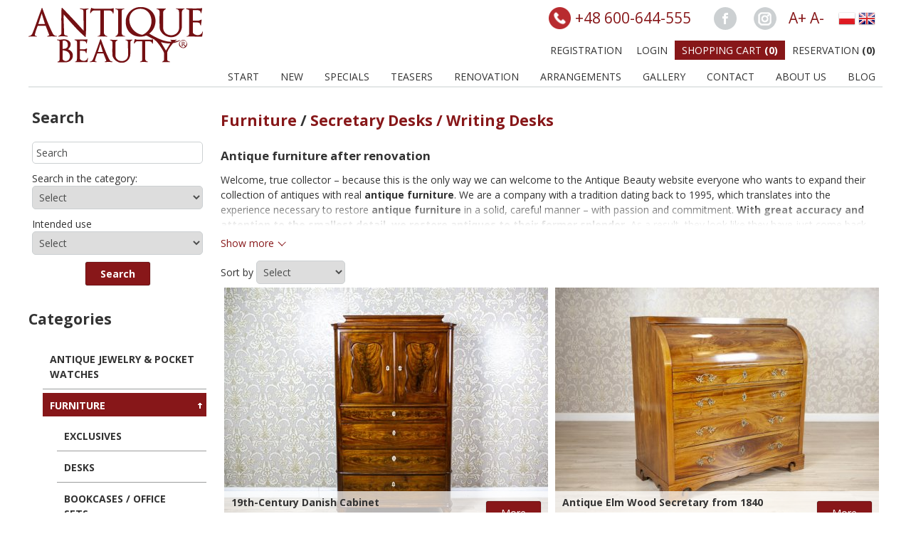

--- FILE ---
content_type: text/html; charset=UTF-8
request_url: https://antiquebeauty.eu/en/category/furniture/secretary-desks-writing-desks
body_size: 11269
content:
<!DOCTYPE html PUBLIC "-//W3C//DTD XHTML 1.0 Transitional//EN" "http://www.w3.org/TR/xhtml1/DTD/xhtml1-transitional.dtd">
<html xmlns="http://www.w3.org/1999/xhtml" xml:lang="en" lang="en">
	<head>
	<title>Antique Beauty - Secretary Desks / Writing Desks</title>
	<meta http-equiv="Content-Type" content="text/html; charset=UTF-8"/>
	<meta name="description" content="Products in category Secretary Desks / Writing Desks of shop Antique Beauty"/>
	<meta name="author" content="NSF.pl"/>
	<meta name="robots" content="index,follow"/>
	<meta name="viewport" content="width=device-width, initial-scale=1"/>
	<base href="https://antiquebeauty.eu/"/>
	<link rel="stylesheet" type="text/css" media="all" href="css/pack.css?18"/>
	<link rel="stylesheet" type="text/css" media="all" href="css/ui/custom-theme/jquery-ui.min.css?18"/>
	<link rel="stylesheet" type="text/css" media="all" href="skins/antyki/user/images/pack.css?18"/>
	<script type="text/javascript" src="js/pack.js?18"></script>
	<script type="text/javascript" src="skins/antyki/user/images/main.js?18"></script>
	<script type="text/javascript">
	<!--
		var addingProduktNow=false,_dictionary={
		"zamknij_wszystkie":"Close all","blad_w_polu":"Error in the box:","Wystapil_blad_w_formularzu":"An error in the form has occured!",
		"Pole":"Box","rozni_sie_od_pola":"is different from the box","strona_seo":"page",
		"Wartosc_nie_moze_byc_mniejsza_niz":"The value cannot be lower than","w_polu":"in the box:",
		"Wartosc_nie_moze_byc_wieksza_niz":"The value cannot be higher than","wartosc_musi_byc_liczba_calkowita":"The value must be an integer number",
		"haslo_min_5":"Password must contain at least 5 characters.","za_duzo_znakow":"Too many characters in the box","za_malo_znakow":"Too few characters in the box",
		"Expand_the_image":"Expand the picture","Expand":"Expand","next":"Next","previous":"Previous","Close":"Close",
		"Zapisz":"Save","maksymalna_liczba_znakow":"The maximum number of characters","usunac_pozycje_z_koszyka":"Do you want to delete this item from the Shipping Cart?","uwaga":"Error","add":"add",
		"Wiecej":"Show more","Mniej":"Show less"
		};
	-->
	</script>
		<script>
	window.dataLayer = window.dataLayer || [];
	function gtag(){dataLayer.push(arguments);}
	gtag('consent','default',{
		'ad_storage':'denied',
		'analytics_storage':'denied',
		'ad_personalization':'denied',
		'ad_user_data':'denied',
		'functionality_storage':'denied',
		'personalization_storage':'denied',
		'security_storage':'granted',
		'wait_for_update':1000
	});
	gtag("set","ads_data_redaction",true);
	</script>

	<!-- Google Tag Manager -->
	<script>(function(w,d,s,l,i){w[l]=w[l]||[];w[l].push({'gtm.start':
	new Date().getTime(),event:'gtm.js'});var f=d.getElementsByTagName(s)[0],
	j=d.createElement(s),dl=l!='dataLayer'?'&l='+l:'';j.async=true;j.src=
	'https://www.googletagmanager.com/gtm.js?id='+i+dl;f.parentNode.insertBefore(j,f);
	})(window,document,'script','dataLayer','GTM-NNPGBZ');</script>
	<!-- End Google Tag Manager -->

	<!-- Facebook Pixel Code -->
	<script type="text/javascript">window.fbq=function(){}</script>
	<script type="text/javascript" src='https://www.google.com/recaptcha/api.js?onload=onloadRecaptcha&amp;render=explicit'></script>
		<meta name="facebook-domain-verification" content="rjn5z4ntv54mo7lvoyr9d6ijie0ki3"/>
		<meta name="google-site-verification" content="pqKUiZKiVvrgVMNDvOpba-Nzv8pyLc7liGo5jgcAObI"/>
	</head>
	<body class="category">	<div class="site"> 
		<div id="top" class="moduleplace">
		<div class="module_box_holder"><div class="module_box_holder_top top_mbh_t"></div><div class="module_box_holder_center top_mbh_c"><div class="module_box_one Img top_Img top_Img1 module_86"><div class="ModuleContent">
	<div class="ModuleContentHeader"></div>
	<div class="ModuleContentBody"><a href="en" title="Logo Antique Beauty"><img src="skins/antyki/user/images/meble-i-akcesoria-antyczne-antyki-1040640b40fa55cbc104df6240080e71.png" alt="Logo Antique Beauty"/></a></div>
	<div class="ModuleContentFooter"></div>
</div></div><div class="module_box_one ChoseLangBox top_ChoseLangBox top_ChoseLangBox1 module_124"><div class="ModuleContent">
	<div class="ModuleContentHeader"></div>
	<div class="ModuleContentBody"><a href="/pl" title="PL" class="PL"><img src="images/flags/pl.png" alt="PL"/></a> <a href="/en" title="EN" class="EN"><img src="images/flags/en.png" alt="EN"/></a> </div>
	<div class="ModuleContentFooter"></div>
</div></div><div class="module_box_one BlokHTML top_BlokHTML top_BlokHTML1 module_152"><div class="ModuleContent">
	<div class="ModuleContentHeader"></div>
	<div class="ModuleContentBody"><a title="Increase font" href="javascript:void(0)" onclick="rozmiarTekstu(1)" tabindex="1">A+</a>
<a title="Decrease font" href="javascript:void(0)" onclick="rozmiarTekstu(-1)" tabindex="1">A-</a></div>
	<div class="ModuleContentFooter"></div>
</div></div><div class="module_box_one Menu top_Menu top_Menu1 module_122"><div class="ModuleContent">
	<div class="ModuleContentHeader"></div>
	<div class="ModuleContentBody"><ul><li class="menu_position menu_position_1 "><a href="https://www.facebook.com/antiquebeauty.eu" target="_blank" title="Facebook"></a></li><li class="menu_position menu_position_2 "><a href="https://www.instagram.com/antiquebeauty1/" target="_blank" title="Instagram"></a></li></ul><div class="clear"></div></div>
	<div class="ModuleContentFooter"></div>
</div></div><div class="module_box_one BlokHTML top_BlokHTML top_BlokHTML2 module_158"><div class="ModuleContent">
	<div class="ModuleContentHeader"></div>
	<div class="ModuleContentBody"><a href="tel:+48 600-644-555">+48 600-644-555</a></div>
	<div class="ModuleContentFooter"></div>
</div></div><div class="module_box_one Menu top_Menu top_Menu2 module_123"><div class="ModuleContent">
	<div class="ModuleContentHeader"></div>
	<div class="ModuleContentBody"><ul><li class="menu_position menu_position_1 register"><a href="en/user/new-account" target="_self" title="Registration">Registration</a></li><li class="menu_position menu_position_2 login"><a href="en/user/login" target="_self" title="Login">Login</a></li><li class="menu_position menu_position_3 cartCount"><a href="en/shipping-cart" target="_self" title="Shopping Cart">Shopping Cart <span class="koszykIlosc">(0)</span></a></li><li class="menu_position menu_position_4 rezCount"><a href="en/reservation" target="_self" title="Reservation">Reservation <span class="rezerwacjaIlosc">(0)</span></a></li></ul><div class="clear"></div></div>
	<div class="ModuleContentFooter"></div>
</div></div><div class="module_box_one Menu top_Menu top_Menu3 module_125"><div class="ModuleContent">
	<div class="ModuleContentHeader"></div>
	<div class="ModuleContentBody"><ul><li class="menu_position menu_position_1 "><a href="en" target="_self" title="Start">Start</a></li><li class="menu_position menu_position_2 "><a href="en/novelties" target="_self" title="New">New</a></li><li class="menu_position menu_position_3 "><a href="en/specials" target="_self" title="Specials">Specials</a></li><li class="menu_position menu_position_4 "><a href="en/article/teasers" target="_self" title="Teasers">Teasers</a></li><li class="menu_position menu_position_5 menu_position_parent "><a href="en/article/antique-furniture-renovation" target="_self" title="Renovation">Renovation</a><ul><li class="menu_position menu_position_1 "><a href="en/article/woodworm-treatment" target="_self" title="Woodworm Treatment">Woodworm Treatment</a></li><li class="menu_position menu_position_2 "><a href="en/article/restoration-of-damaged-veneer" target="_self" title="Restoration of Damaged Veneer">Restoration of Damaged Veneer</a></li><li class="menu_position menu_position_3 "><a href="en/article/french-polishing" target="_self" title="French polishing">French polishing</a></li></ul><div class="clear"></div></li><li class="menu_position menu_position_6 "><a href="en/article/arrangements" target="_self" title="Arrangements">Arrangements</a></li><li class="menu_position menu_position_7 "><a href="en/galeria" target="_self" title="Gallery">Gallery</a></li><li class="menu_position menu_position_8 "><a href="en/contact" target="_self" title="Contact">Contact</a></li><li class="menu_position menu_position_9 "><a href="en/article/about-us" target="_self" title="About us">About us</a></li><li class="menu_position menu_position_10 "><a href="https://antiquebeauty.eu/blog" target="_self" title="BLOG">BLOG</a></li></ul><div class="clear"></div></div>
	<div class="ModuleContentFooter"></div>
</div></div><div class="module_box_one Banner top_Banner top_Banner1 module_159"><div class="ModuleContent">
	<div class="ModuleContentHeader"></div>
	<div class="ModuleContentBody"></div>
	<div class="ModuleContentFooter"></div>
</div></div><div class="Clear"></div></div><div class="module_box_holder_bottom top_mbh_b"></div></div></div>
		<div class="clear"></div>
		<div id="columntop" class="moduleplace">
		<div class="module_box_holder"><div class="module_box_holder_top columntop_mbh_t"></div><div class="module_box_holder_center columntop_mbh_c"><div class="Clear"></div></div><div class="module_box_holder_bottom columntop_mbh_b"></div></div></div>
		<div id="columnright" class="moduleplace moduleplaceEmpty">
		</div>
		<div id="columnleft" class="moduleplace">
		<div class="module_box_holder"><div class="module_box_holder_top columnleft_mbh_t"></div><div class="module_box_holder_center columnleft_mbh_c"><div class="module_box_one SearchBox columnleft_SearchBox columnleft_SearchBox1 module_98"><div class="ModuleContent">
	<div class="ModuleContentHeader"><h2>Search</h2></div>
	<div class="ModuleContentBody">
		<form name="szukajka" method="post" action="search">
			<span class="fraza_text">Search:</span> <input type="text" name="fraza" class="inputFrazaText" value="Search"/>
						<div class="searchCat">
				<span class="cat_text">Search in the category:</span>
				<select name="category">
					<option value="0">Select</option>
					<option value="106">-Antique Jewelry & Pocket Watches</option><option value="26">-Furniture</option><option value="32">&nbsp;&nbsp;-Exclusives</option><option value="1">&nbsp;&nbsp;-Desks</option><option value="2">&nbsp;&nbsp;-Bookcases / Office Sets</option><option value="3">&nbsp;&nbsp;-Armchairs / Thrones</option><option value="4">&nbsp;&nbsp;-Couches / Sofas</option><option value="10">&nbsp;&nbsp;-Living Room Sets</option><option value="5">&nbsp;&nbsp;-Commodes / Drinks Cabinets</option><option value="11">&nbsp;&nbsp;-Sideboards / Buffets</option><option value="6">&nbsp;&nbsp;-Dining Room Sets</option><option value="14">&nbsp;&nbsp;-Secretary Desks / Writing Desks</option><option value="7">&nbsp;&nbsp;-Chests / Coffers</option><option value="8">&nbsp;&nbsp;-Side Tables / Console Tables / Coffee Tables</option><option value="12">&nbsp;&nbsp;-Tables / Chairs</option><option value="19">&nbsp;&nbsp;-Wardrobes / Armoires</option><option value="20">&nbsp;&nbsp;-Vanities / Mirrors</option><option value="21">&nbsp;&nbsp;-Showcases / Cabinets</option><option value="104">&nbsp;&nbsp;-Bedroom Furniture</option><option value="22">-Accessories</option><option value="34">&nbsp;&nbsp;-Silver</option><option value="42">&nbsp;&nbsp;&nbsp;&nbsp;-Antique silver dishes</option><option value="23">&nbsp;&nbsp;-Lamps</option><option value="40">&nbsp;&nbsp;&nbsp;&nbsp;-Antique Kerosene Lamps</option><option value="41">&nbsp;&nbsp;&nbsp;&nbsp;-Antique Electric Lamps</option><option value="24">&nbsp;&nbsp;-Paintings</option><option value="25">&nbsp;&nbsp;-Clocks</option><option value="37">&nbsp;&nbsp;&nbsp;&nbsp;-Antique Wall Clocks</option><option value="38">&nbsp;&nbsp;&nbsp;&nbsp;-Antique Dresser & Mantel Clocks</option><option value="39">&nbsp;&nbsp;&nbsp;&nbsp;-Antique Grandfather Clocks</option><option value="31">&nbsp;&nbsp;-Porcelain & Glass</option><option value="35">&nbsp;&nbsp;-Prints</option><option value="33">&nbsp;&nbsp;-Other</option><option value="36">&nbsp;&nbsp;-other</option><option value="71">-Filter Categories</option><option value="44">&nbsp;&nbsp;-19th-Century Furniture</option><option value="45">&nbsp;&nbsp;-Biedermeier Furniture</option><option value="46">&nbsp;&nbsp;-Eclectic Furniture</option><option value="47">&nbsp;&nbsp;-Neo-Baroque Furniture</option><option value="48">&nbsp;&nbsp;-Neo-Renaissance Furniture</option><option value="49">&nbsp;&nbsp;-Art Deco Furniture</option><option value="50">&nbsp;&nbsp;-Furniture from the Interwar Period</option><option value="51">&nbsp;&nbsp;-Louis Philippe Furniture</option><option value="52">&nbsp;&nbsp;-Sheraton Furniture</option><option value="53">&nbsp;&nbsp;-Neo-Rococo Furniture</option><option value="54">&nbsp;&nbsp;-Napoleon III Furniture</option><option value="55">&nbsp;&nbsp;-Antique Furniture: Walnut</option><option value="56">&nbsp;&nbsp;-Antique Furniture: Mahogany</option><option value="57">&nbsp;&nbsp;-Antique Furniture: Oak</option><option value="58">&nbsp;&nbsp;-Antique Furniture: Rosewood</option><option value="59">&nbsp;&nbsp;-Antique Furniture: Birch</option><option value="61">&nbsp;&nbsp;-19th-Century Desks</option><option value="62">&nbsp;&nbsp;-Eclectic Desks</option><option value="63">&nbsp;&nbsp;-Neo-Baroque Desks</option><option value="64">&nbsp;&nbsp;-Neo-Renaissance Desks</option><option value="65">&nbsp;&nbsp;-Art Deco Desks</option><option value="66">&nbsp;&nbsp;-Desks from the Interwar Period</option><option value="67">&nbsp;&nbsp;-Antique Desks: Mahogany</option><option value="68">&nbsp;&nbsp;-Antique Desks: Oak</option><option value="69">&nbsp;&nbsp;-19th-Century Armchairs</option><option value="70">&nbsp;&nbsp;-Rococo Armchairs</option><option value="43">&nbsp;&nbsp;-18th-Century Furniture</option><option value="72">&nbsp;&nbsp;-Neo-Rococo Armchairs</option><option value="73">&nbsp;&nbsp;-Biedermeier Armchairs</option><option value="74">&nbsp;&nbsp;-Louis Philippe Armchairs</option><option value="75">&nbsp;&nbsp;-Eclectic Armchairs</option><option value="76">&nbsp;&nbsp;-Armchairs from the Interwar Period</option><option value="77">&nbsp;&nbsp;-Antique Armchairs: Walnut</option><option value="78">&nbsp;&nbsp;-Antique Armchairs: Oak</option><option value="80">&nbsp;&nbsp;-19th-Century Sofas & Couches</option><option value="81">&nbsp;&nbsp;-Biedermeier Sofas & Couches</option><option value="82">&nbsp;&nbsp;-Neo-Rococo Sofas & Couches</option><option value="83">&nbsp;&nbsp;-Eclectic Sofas & Couches</option><option value="84">&nbsp;&nbsp;-Louis Philippe Sofas & Couches</option><option value="85">&nbsp;&nbsp;-Art Deco Sofas & Couches</option><option value="86">&nbsp;&nbsp;-Napoleon III Sofas & Couches</option><option value="87">&nbsp;&nbsp;-Sofas & Couches: Walnut</option><option value="88">&nbsp;&nbsp;-Sofas & Couches: Mahogany</option><option value="89">&nbsp;&nbsp;-19th-Century Commodes & Wet Bars</option><option value="90">&nbsp;&nbsp;-Eclectic Commodes & Wet Bars</option><option value="91">&nbsp;&nbsp;-Biedermeier Commodes & Wet Bars</option><option value="92">&nbsp;&nbsp;-Victorian Commodes & Wet Bars</option><option value="93">&nbsp;&nbsp;-Louis Philippe Commodes & Wet Bars</option><option value="94">&nbsp;&nbsp;-Art Nouveau Commodes & Wet Bars</option><option value="95">&nbsp;&nbsp;-Neo-Renaissance Commodes & Wet Bars</option><option value="96">&nbsp;&nbsp;-Sheraton Commodes & Wet Bars</option><option value="97">&nbsp;&nbsp;-Neo-Baroque Commodes & Wet Bars</option><option value="98">&nbsp;&nbsp;-Biedermeier Chairs</option><option value="99">&nbsp;&nbsp;-Antique Commodes & Wet Bars: Walnut</option><option value="100">&nbsp;&nbsp;-Antique Commodes & Wet Bars: Mahogany</option><option value="101">&nbsp;&nbsp;-Antique Commodes & Wet Bars: Oak</option><option value="102">&nbsp;&nbsp;-Antique Commodes & Wet Bars: Rosewood</option><option value="103">&nbsp;&nbsp;-Antique Commodes & Wet Bars: Birch</option><option value="105">-New Porcelain, Glass & Crystal</option>				</select>
			</div>
									<div class="searchCecha">
				<span class="searchCecha_text">Intended use</span>
				<select name="cechaS[12]">
					<option value="">Select</option>
					<option value="11-bedroom">bedroom</option><option value="12-dining room">dining room</option><option value="10-living room">living room</option>				</select>
			</div>
						<input type="submit" value="Search" class="button"/>
		</form>
		<script type="text/javascript">
			$("div.module_98 input[name=fraza]").focus(function(){
				if($(this).val()=="Search")$(this).val("");
			}).blur(function(){
				if($(this).val()=="")$(this).val("Search");
			});
			$('div.module_98 form[name=szukajka]').submit(function(){
				if($(this).find("input[name=fraza]").val()=="Search")$("input[name=fraza]").val("");
			});
		</script>
	</div>
	<div class="ModuleContentFooter"></div>
</div></div><div class="module_box_one KategoryTree columnleft_KategoryTree columnleft_KategoryTree1 module_99"><div class="ModuleContent">
	<div class="ModuleContentHeader"><h2>Categories</h2></div>
	<div class="ModuleContentBody"><ul class="ul_51847"><li><a href="/en/category/antique-jewelry-pocket-watches" title="Antique Jewelry &amp; Pocket Watches">Antique Jewelry & Pocket Watches</a></li><li class="scrollArrow"><a href="/en/category/furniture" title="Furniture">Furniture</a><div class="scrollkategory"><span class="ui-icon ui-icon-arrowthick-1-s"></span></div><ul style="display:none;"><li><a href="/en/category/furniture/exclusives" title="Exclusives">Exclusives</a></li><li><a href="/en/category/furniture/desks" title="Desks">Desks</a></li><li><a href="/en/category/furniture/bookcases-office-sets" title="Bookcases / Office Sets">Bookcases / Office Sets</a></li><li><a href="/en/category/furniture/armchairs-thrones" title="Armchairs / Thrones">Armchairs / Thrones</a></li><li><a href="/en/category/furniture/couches-sofas" title="Couches / Sofas">Couches / Sofas</a></li><li><a href="/en/category/furniture/living-room-sets" title="Living Room Sets">Living Room Sets</a></li><li><a href="/en/category/furniture/commodes-drinks-cabinets" title="Commodes / Drinks Cabinets">Commodes / Drinks Cabinets</a></li><li><a href="/en/category/furniture/sideboards-buffets" title="Sideboards / Buffets">Sideboards / Buffets</a></li><li><a href="/en/category/furniture/kitchen-room-sets" title="Dining Room Sets">Dining Room Sets</a></li><li class="selected openLi"><a href="/en/category/furniture/secretary-desks-writing-desks" class="selected" title="Secretary Desks / Writing Desks">Secretary Desks / Writing Desks</a></li><li><a href="/en/category/furniture/chests-coffers" title="Chests / Coffers">Chests / Coffers</a></li><li><a href="/en/category/furniture/side-tables-console-tables-coffee-tables" title="Side Tables / Console Tables / Coffee Tables">Side Tables / Console Tables / Coffee Tables</a></li><li><a href="/en/category/furniture/tables-chairs" title="Tables / Chairs">Tables / Chairs</a></li><li><a href="/en/category/furniture/wardrobes-armoires" title="Wardrobes / Armoires">Wardrobes / Armoires</a></li><li><a href="/en/category/furniture/vanities-mirrors" title="Vanities / Mirrors">Vanities / Mirrors</a></li><li><a href="/en/category/furniture/showcases-cabinets" title="Showcases / Cabinets">Showcases / Cabinets</a></li><li><a href="/en/category/furniture/bedroom-furniture" title="Bedroom Furniture">Bedroom Furniture</a></li></ul><div class="clear"></div></li><li class="scrollArrow"><a href="/en/category/accessories" title="Accessories">Accessories</a><div class="scrollkategory"><span class="ui-icon ui-icon-arrowthick-1-s"></span></div><ul style="display:none;"><li class="scrollArrow"><a href="/en/category/accessories/silver" title="Silver">Silver</a><div class="scrollkategory"><span class="ui-icon ui-icon-arrowthick-1-s"></span></div><ul style="display:none;"><li><a href="/en/category/accessories/silver/antique-silver-dishes" title="Antique silver dishes">Antique silver dishes</a></li></ul><div class="clear"></div></li><li class="scrollArrow"><a href="/en/category/accessories/lamps" title="Lamps">Lamps</a><div class="scrollkategory"><span class="ui-icon ui-icon-arrowthick-1-s"></span></div><ul style="display:none;"><li><a href="/en/category/accessories/lamps/antique-kerosene-lamps" title="Antique Kerosene Lamps">Antique Kerosene Lamps</a></li><li><a href="/en/category/accessories/lamps/antique-electric-lamps" title="Antique Electric Lamps">Antique Electric Lamps</a></li></ul><div class="clear"></div></li><li><a href="/en/category/accessories/paintings" title="Paintings">Paintings</a></li><li class="scrollArrow"><a href="/en/category/accessories/clocks" title="Clocks">Clocks</a><div class="scrollkategory"><span class="ui-icon ui-icon-arrowthick-1-s"></span></div><ul style="display:none;"><li><a href="/en/category/accessories/clocks/antique-wall-clocks" title="Antique Wall Clocks">Antique Wall Clocks</a></li><li><a href="/en/category/accessories/clocks/antique-dresser-and-mantel-clocks" title="Antique Dresser &amp; Mantel Clocks">Antique Dresser & Mantel Clocks</a></li><li><a href="/en/category/accessories/clocks/antique-grandfather-clocks" title="Antique Grandfather Clocks">Antique Grandfather Clocks</a></li></ul><div class="clear"></div></li><li><a href="/en/category/accessories/porcelain-glass" title="Porcelain &amp; Glass">Porcelain & Glass</a></li><li><a href="/en/category/accessories/prints" title="Prints">Prints</a></li><li><a href="/en/category/accessories/other" title="Other">Other</a></li></ul><div class="clear"></div></li><li><a href="/en/category/new-porcelain-glass-crystal" title="New Porcelain, Glass &amp; Crystal">New Porcelain, Glass & Crystal</a></li></ul><div class="clear"></div><script type="text/javascript">
				<!--
				if($('ul.ul_51847 li.selected').length)(function(){
						var obj=$('ul.ul_51847 li.selected').closest('ul');
						while(!obj.hasClass('ul_51847')&&obj.parent().is('li')){
							if(obj.is(':visible'))break;
							else{
								obj.show();
								if(obj.parent('li').children('div.scrollkategory').length){
									obj.parent('li').children('div.scrollkategory').children('span').removeClass('ui-icon-arrowthick-1-s').addClass('ui-icon-arrowthick-1-n');
									obj.parent('li').addClass('openLi').children('div.scrollkategory').prev().addClass('selected');
								}
							}
							if(!obj.parent().closest('ul').length)break;
							else obj=obj.parent().closest('ul');
						}
					})();
				-->
				</script></div>
	<div class="ModuleContentFooter"></div>
</div></div><div class="module_box_one FbLikeBox columnleft_FbLikeBox columnleft_FbLikeBox1 module_127"><div class="ModuleContent">
	<div class="ModuleContentHeader"><h3>Like us on Facebook</h3></div>
	<div class="ModuleContentBody"><iframe src="//www.facebook.com/plugins/likebox.php?href=http%3A%2F%2Ffacebook.com%2Fantiquebeauty.eu&amp;width=250&amp;height=266&amp;colorscheme=light&amp;show_faces=true&amp;border_color&amp;stream=false&amp;header=false&amp;force_wall=false" scrolling="no" frameborder="0" style="border:none; overflow:hidden; width:250px; height:266px;"></iframe></div>
	<div class="ModuleContentFooter"></div>
</div></div><div class="module_box_one BlokHTML columnleft_BlokHTML columnleft_BlokHTML1 module_161"><div class="ModuleContent">
	<div class="ModuleContentHeader"></div>
	<div class="ModuleContentBody"><p><img style="vertical-align: middle;" title="insta_box.png" src="image.php?f=upload/meble-i-akcesoria-antyczne-antyki-e72ee981b443eb07aa5613a3d23caf8d.png&amp;w=0,0" alt="" width="193" height="254" /></p></div>
	<div class="ModuleContentFooter"></div>
</div></div><div class="Clear"></div></div><div class="module_box_holder_bottom columnleft_mbh_b"></div></div></div>
		<div id="columncenter" class="moduleplace">
		<div class="module_box_holder"><div class="module_box_holder_top columncenter_mbh_t"></div><div class="module_box_holder_center columncenter_mbh_c"><div class="module_box_one ProductList columncenter_ProductList columncenter_ProductList1 module_27"><div class="ModuleContent">
	<div class="ModuleContentHeader"><p class="pathKategory"  style=" font-size: 1.5em; font-weight: 700;"><span itemscope itemtype="http://data-vocabulary.org/Breadcrumb"><a itemprop="url" href="category/furniture" title="Furniture"><span itemprop="title">Furniture</a></span> / <span itemscope itemtype="http://data-vocabulary.org/Breadcrumb"><a itemprop="url" href="category/furniture/secretary-desks-writing-desks" title="Secretary Desks / Writing Desks"><span itemprop="title">Secretary Desks / Writing Desks</a></span></p></div>
	<div class="ModuleContentBody product_list">
<div class="categoryDescription categoryDescriptionTop"><h1 style="font-size:1.2em;">Antique furniture after renovation</h1><div><p><span lang="EN-US">Welcome, true collector &ndash; because this is the only way we can welcome to the Antique Beauty website everyone who wants to expand their collection of antiques with real <strong>antique furniture</strong>. We are a company with a tradition dating back to 1995, which translates into the experience necessary to restore <strong>antique furniture</strong> in a solid, careful manner &ndash; with passion and commitment. <strong>With great accuracy and attention to the smallest detail, we restore antiques to their former splendor.</strong> As a result, they look like they have just come back from a craft workshop and are ready to decorate your house or apartment. By choosing furniture from our offer, you decide not only to focus on the quality but also on getting to know the history of a given antique. So, if you want to stand out against modernity and mass production, or you care about the uniqueness, the offer of Antique Beauty is just for you.</span></p>
<p><div class="clear"></div></div></div><div class="sort"><form method="post" action="">
			<span>Sort by</span> <select name="sortTowarLista" onchange="form.submit()">
				<option value="0">Select</option>
				<option value="1">min. prices</option>
				<option value="2">max. prices</option>
				<option value="3">names from A</option>
				<option value="4">names from Z</option>
				<option value="5">the latest</option>
				<option value="6">the oldest</option>
			</select>
			</form></div><div class="clear"></div>	<div>
<div class="product_box">
	<a class="mainPic centerIMG" href="en/item/furniture/bookcases-office-sets/secretary-desks-writing-desks/commodes-drinks-cabinets/19th-century-danish-cabinet" rel="files/200_150_meble-i-akcesoria-antyczne-antyki-261a385eeffa3d135ba8fa569d4e4c85.jpg" title="19th-Century Danish Cabinet">
		<img class="pic" src="files/455_340_meble-i-akcesoria-antyczne-antyki-261a385eeffa3d135ba8fa569d4e4c85.jpg" alt="19th-Century Danish Cabinet"/>
	</a>
	<div class="produkt_info">
		<h4 class="productName"><a href="en/item/furniture/bookcases-office-sets/secretary-desks-writing-desks/commodes-drinks-cabinets/19th-century-danish-cabinet" title="19th-Century Danish Cabinet">19th-Century Danish Cabinet</a></h4>
		<div class="price"><span class="price_prom"><span class="priceV">6 675,00</span> <span class="cur">PLN</span></span>
		<span class="price_old"><span class="priceV">8 900,00</span> <span class="cur">PLN</span></span>
		<div class="clear"></div></div>
		
		<div class="cechy"><ul class="produkt_cechy"><li><span class="cechaNazwa">Circa</span> <div class="cechaWartosci"><span class="cechaWartosc">the 2nd half of the 19th century</span></div></li><li><span class="cechaNazwa">Country/place of origin</span> <div class="cechaWartosci"><span class="cechaWartosc">Denmark</span></div></li><li><span class="cechaNazwa">Type of wood/material</span> <div class="cechaWartosci"><span class="cechaWartosc">mahogany and mahogany veneer</span></div></li></ul></div>
		<div class="links"><a href="en/item/furniture/bookcases-office-sets/secretary-desks-writing-desks/commodes-drinks-cabinets/19th-century-danish-cabinet" title="See more" class="szczegoly no-button">More</a></div>
	</div>
</div><div class="product_box">
	<a class="mainPic centerIMG" href="en/item/furniture/secretary-desks-writing-desks/antique-elm-wood-secretary-from" rel="files/200_150_meble-i-akcesoria-antyczne-antyki-301c55f211d40299ad1fef14b8f655c9.jpg" title="Antique Elm Wood Secretary from 1840">
		<img class="pic" src="files/455_340_meble-i-akcesoria-antyczne-antyki-301c55f211d40299ad1fef14b8f655c9.jpg" alt="Antique Elm Wood Secretary from 1840"/>
	</a>
	<div class="produkt_info">
		<h4 class="productName"><a href="en/item/furniture/secretary-desks-writing-desks/antique-elm-wood-secretary-from" title="Antique Elm Wood Secretary from 1840">Antique Elm Wood Secretary from 1840</a></h4>
		<div class="price"><span class="price_prom"><span class="priceV">4 875,00</span> <span class="cur">PLN</span></span>
		<span class="price_old"><span class="priceV">6 500,00</span> <span class="cur">PLN</span></span>
		<div class="clear"></div></div>
		
		<div class="cechy"><ul class="produkt_cechy"><li><span class="cechaNazwa">Circa</span> <div class="cechaWartosci"><span class="cechaWartosc">1840</span></div></li><li><span class="cechaNazwa">Country/place of origin</span> <div class="cechaWartosci"><span class="cechaWartosc">Western Europe</span></div></li><li><span class="cechaNazwa">Type of wood/material</span> <div class="cechaWartosci"><span class="cechaWartosc">elm</span></div></li></ul></div>
		<div class="links"><a href="en/item/furniture/secretary-desks-writing-desks/antique-elm-wood-secretary-from" title="See more" class="szczegoly no-button">More</a></div>
	</div>
</div><div class="product_box">
	<a class="mainPic centerIMG" href="en/item/furniture/secretary-desks-writing-desks/18th-century-empire-secretary" rel="files/200_150_meble-i-akcesoria-antyczne-antyki-ff07bc684ddfce0d185fa5d48e7cbab7.jpg" title="18th-Century Empire Secretary">
		<img class="pic" src="files/455_340_meble-i-akcesoria-antyczne-antyki-ff07bc684ddfce0d185fa5d48e7cbab7.jpg" alt="18th-Century Empire Secretary"/>
	</a>
	<div class="produkt_info">
		<h4 class="productName"><a href="en/item/furniture/secretary-desks-writing-desks/18th-century-empire-secretary" title="18th-Century Empire Secretary">18th-Century Empire Secretary</a></h4>
		<div class="price"><span class="price_prom"><span class="priceV">5 850,00</span> <span class="cur">PLN</span></span>
		<span class="price_old"><span class="priceV">7 800,00</span> <span class="cur">PLN</span></span>
		<div class="clear"></div></div>
		
		<div class="cechy"><ul class="produkt_cechy"><li><span class="cechaNazwa">Circa</span> <div class="cechaWartosci"><span class="cechaWartosc">the turn of the 18th and 19th centuries</span></div></li><li><span class="cechaNazwa">Country/place of origin</span> <div class="cechaWartosci"><span class="cechaWartosc">France</span></div></li><li><span class="cechaNazwa">Type of wood/material</span> <div class="cechaWartosci"><span class="cechaWartosc">mahogany veneer</span></div></li></ul></div>
		<div class="links"><a href="en/item/furniture/secretary-desks-writing-desks/18th-century-empire-secretary" title="See more" class="szczegoly no-button">More</a></div>
	</div>
</div><div class="product_box">
	<a class="mainPic centerIMG" href="en/item/furniture/desks/secretary-desks-writing-desks/louis-philippe-secretary-desk-after-renovation" rel="files/200_150_meble-i-akcesoria-antyczne-antyki-27bd515a679e786a3d912c0683948441.jpg" title="Louis Philippe Secretary Desk After Renovation">
		<img class="pic" src="files/455_340_meble-i-akcesoria-antyczne-antyki-27bd515a679e786a3d912c0683948441.jpg" alt="Louis Philippe Secretary Desk After Renovation"/>
	</a>
	<div class="produkt_info">
		<h4 class="productName"><a href="en/item/furniture/desks/secretary-desks-writing-desks/louis-philippe-secretary-desk-after-renovation" title="Louis Philippe Secretary Desk After Renovation">Louis Philippe Secretary Desk After Renovation</a></h4>
		<div class="price"><span class="price_prom"><span class="priceV">6 675,00</span> <span class="cur">PLN</span></span>
		<span class="price_old"><span class="priceV">8 900,00</span> <span class="cur">PLN</span></span>
		<div class="clear"></div></div>
		
		<div class="cechy"><ul class="produkt_cechy"><li><span class="cechaNazwa">Circa</span> <div class="cechaWartosci"><span class="cechaWartosc">1860</span></div></li><li><span class="cechaNazwa">Country/place of origin</span> <div class="cechaWartosci"><span class="cechaWartosc">France</span></div></li><li><span class="cechaNazwa">Type of wood/material</span> <div class="cechaWartosci"><span class="cechaWartosc">walnut and walnut veneer</span></div></li></ul></div>
		<div class="links"><a href="en/item/furniture/desks/secretary-desks-writing-desks/louis-philippe-secretary-desk-after-renovation" title="See more" class="szczegoly no-button">More</a></div>
	</div>
</div><div class="product_box">
	<a class="mainPic centerIMG" href="en/item/furniture/secretary-desks-writing-desks/rococo-revival-oak-writing-desk-early-20th-century" rel="files/200_150_antiquebeauty-f03c4987f3f0217cd5a7606f6b7fc7e3.jpg" title="Rococo Revival Oak Writing Desk, Early 20th Century">
		<img class="pic" src="files/455_340_antiquebeauty-f03c4987f3f0217cd5a7606f6b7fc7e3.jpg" alt="Rococo Revival Oak Writing Desk, Early 20th Century"/>
	</a>
	<div class="produkt_info">
		<h4 class="productName"><a href="en/item/furniture/secretary-desks-writing-desks/rococo-revival-oak-writing-desk-early-20th-century" title="Rococo Revival Oak Writing Desk, Early 20th Century">Rococo Revival Oak Writing Desk, Early 20th Century</a></h4>
		<div class="price"><span class="price_prom"><span class="priceV">4 050,00</span> <span class="cur">PLN</span></span>
		<span class="price_old"><span class="priceV">5 400,00</span> <span class="cur">PLN</span></span>
		<div class="clear"></div></div>
		
		<div class="cechy"><ul class="produkt_cechy"><li><span class="cechaNazwa">Circa</span> <div class="cechaWartosci"><span class="cechaWartosc">the 1st half of the 20th century</span></div></li><li><span class="cechaNazwa">Country/place of origin</span> <div class="cechaWartosci"><span class="cechaWartosc">Western Europe</span></div></li><li><span class="cechaNazwa">Type of wood/material</span> <div class="cechaWartosci"><span class="cechaWartosc">oak</span></div></li></ul></div>
		<div class="links"><a href="en/item/furniture/secretary-desks-writing-desks/rococo-revival-oak-writing-desk-early-20th-century" title="See more" class="szczegoly no-button">More</a></div>
	</div>
</div><div class="product_box">
	<a class="mainPic centerIMG" href="en/item/furniture/desks/exclusives/secretary-desks-writing-desks/biedermeier-antique-secretary-circa-1840" rel="files/200_150_meble-i-akcesoria-antyczne-antyki-4632583ea9b2bd72041fef8861e5083a.jpg" title="Biedermeier Antique Secretary Circa 1840">
		<img class="pic" src="files/455_340_meble-i-akcesoria-antyczne-antyki-4632583ea9b2bd72041fef8861e5083a.jpg" alt="Biedermeier Antique Secretary Circa 1840"/>
	</a>
	<div class="produkt_info">
		<h4 class="productName"><a href="en/item/furniture/desks/exclusives/secretary-desks-writing-desks/biedermeier-antique-secretary-circa-1840" title="Biedermeier Antique Secretary Circa 1840">Biedermeier Antique Secretary Circa 1840</a></h4>
		<div class="price"><span class="price_prom"><span class="priceV">19 125,00</span> <span class="cur">PLN</span></span>
		<span class="price_old"><span class="priceV">25 500,00</span> <span class="cur">PLN</span></span>
		<div class="clear"></div></div>
		
		<div class="cechy"><ul class="produkt_cechy"><li><span class="cechaNazwa">Circa</span> <div class="cechaWartosci"><span class="cechaWartosc">1840</span></div></li><li><span class="cechaNazwa">Country/place of origin</span> <div class="cechaWartosci"><span class="cechaWartosc">Germany</span></div></li><li><span class="cechaNazwa">Type of wood/material</span> <div class="cechaWartosci"><span class="cechaWartosc">mahogany veneer</span></div></li></ul></div>
		<div class="links"><a href="en/item/furniture/desks/exclusives/secretary-desks-writing-desks/biedermeier-antique-secretary-circa-1840" title="See more" class="szczegoly no-button">More</a></div>
	</div>
</div><div class="product_box">
	<a class="mainPic centerIMG" href="en/item/furniture/desks/secretary-desks-writing-desks/ladies-writing-desk-in-the-style-of-louis-xv" rel="files/200_150_meble-i-akcesoria-antyczne-antyki-ac1a7b3eea86fe9872b330ccc2f981e4.jpg" title="Ladies&#039; Writing Desk in the Style of Louis XV">
		<img class="pic" src="files/455_340_meble-i-akcesoria-antyczne-antyki-ac1a7b3eea86fe9872b330ccc2f981e4.jpg" alt="Ladies&#039; Writing Desk in the Style of Louis XV"/>
	</a>
	<div class="produkt_info">
		<h4 class="productName"><a href="en/item/furniture/desks/secretary-desks-writing-desks/ladies-writing-desk-in-the-style-of-louis-xv" title="Ladies&#039; Writing Desk in the Style of Louis XV">Ladies&#039; Writing Desk in the Style of Louis XV</a></h4>
		<div class="price"><span class="price_prom"><span class="priceV">3 900,00</span> <span class="cur">PLN</span></span>
		<span class="price_old"><span class="priceV">5 200,00</span> <span class="cur">PLN</span></span>
		<div class="clear"></div></div>
		
		<div class="cechy"><ul class="produkt_cechy"><li><span class="cechaNazwa">Circa</span> <div class="cechaWartosci"><span class="cechaWartosc">before 1939</span></div></li><li><span class="cechaNazwa">Country/place of origin</span> <div class="cechaWartosci"><span class="cechaWartosc">Western Europe</span></div></li><li><span class="cechaNazwa">Type of wood/material</span> <div class="cechaWartosci"><span class="cechaWartosc">conifer veneered with rosewood</span></div></li></ul></div>
		<div class="links"><a href="en/item/furniture/desks/secretary-desks-writing-desks/ladies-writing-desk-in-the-style-of-louis-xv" title="See more" class="szczegoly no-button">More</a></div>
	</div>
</div><div class="product_box">
	<a class="mainPic centerIMG" href="en/item/furniture/secretary-desks-writing-desks/empire-secretary-desk" rel="files/200_150_meble-i-akcesoria-antyczne-antyki-a67bc9a6b788b7a78d9d02f671e15a76.jpg" title="Empire Secretary Desk">
		<img class="pic" src="files/455_340_meble-i-akcesoria-antyczne-antyki-a67bc9a6b788b7a78d9d02f671e15a76.jpg" alt="Empire Secretary Desk"/>
	</a>
	<div class="produkt_info">
		<h4 class="productName"><a href="en/item/furniture/secretary-desks-writing-desks/empire-secretary-desk" title="Empire Secretary Desk">Empire Secretary Desk</a></h4>
		<div class="price"><span class="price_prom"><span class="priceV">4 650,00</span> <span class="cur">PLN</span></span>
		<span class="price_old"><span class="priceV">6 200,00</span> <span class="cur">PLN</span></span>
		<div class="clear"></div></div>
		
		<div class="cechy"><ul class="produkt_cechy"><li><span class="cechaNazwa">Circa</span> <div class="cechaWartosci"><span class="cechaWartosc">the 2nd half of the 19th century</span></div></li><li><span class="cechaNazwa">Country/place of origin</span> <div class="cechaWartosci"><span class="cechaWartosc">Western Europe</span></div></li><li><span class="cechaNazwa">Type of wood/material</span> <div class="cechaWartosci"><span class="cechaWartosc">mahogany</span></div></li></ul></div>
		<div class="links"><a href="en/item/furniture/secretary-desks-writing-desks/empire-secretary-desk" title="See more" class="szczegoly no-button">More</a></div>
	</div>
</div><div class="product_box">
	<a class="mainPic centerIMG" href="en/item/furniture/bookcases-office-sets/secretary-desks-writing-desks/danish-secretary-in-the-biedermeier-style" rel="files/200_150_meble-i-akcesoria-antyczne-antyki-098ee6a31c58e6554db1fcf820dab399.jpg" title="Danish Secretary in the Biedermeier Style">
		<img class="pic" src="files/455_340_meble-i-akcesoria-antyczne-antyki-098ee6a31c58e6554db1fcf820dab399.jpg" alt="Danish Secretary in the Biedermeier Style"/>
	</a>
	<div class="produkt_info">
		<h4 class="productName"><a href="en/item/furniture/bookcases-office-sets/secretary-desks-writing-desks/danish-secretary-in-the-biedermeier-style" title="Danish Secretary in the Biedermeier Style">Danish Secretary in the Biedermeier Style</a></h4>
		<div class="price"><span class="price_prom"><span class="priceV">13 125,00</span> <span class="cur">PLN</span></span>
		<span class="price_old"><span class="priceV">17 500,00</span> <span class="cur">PLN</span></span>
		<div class="clear"></div></div>
		
		<div class="cechy"><ul class="produkt_cechy"><li><span class="cechaNazwa">Circa</span> <div class="cechaWartosci"><span class="cechaWartosc">poł. XIX wieku</span></div></li><li><span class="cechaNazwa">Country/place of origin</span> <div class="cechaWartosci"><span class="cechaWartosc">Denmark</span></div></li><li><span class="cechaNazwa">Type of wood/material</span> <div class="cechaWartosci"><span class="cechaWartosc">mahogany veneer</span></div></li></ul></div>
		<div class="links"><a href="en/item/furniture/bookcases-office-sets/secretary-desks-writing-desks/danish-secretary-in-the-biedermeier-style" title="See more" class="szczegoly no-button">More</a></div>
	</div>
</div><div class="product_box">
	<a class="mainPic centerIMG" href="en/item/furniture/secretary-desks-writing-desks/19th-century-biedermeier-secretary-desk-2" rel="files/200_150_meble-i-akcesoria-antyczne-antyki-085d7e016da4bf017aab6758d1135874.jpg" title="19th-Century Biedermeier Secretary Desk">
		<img class="pic" src="files/455_340_meble-i-akcesoria-antyczne-antyki-085d7e016da4bf017aab6758d1135874.jpg" alt="19th-Century Biedermeier Secretary Desk"/>
	</a>
	<div class="produkt_info">
		<h4 class="productName"><a href="en/item/furniture/secretary-desks-writing-desks/19th-century-biedermeier-secretary-desk-2" title="19th-Century Biedermeier Secretary Desk">19th-Century Biedermeier Secretary Desk</a></h4>
		<div class="price"><span class="price_prom"><span class="priceV">18 000,00</span> <span class="cur">PLN</span></span>
		<span class="price_old"><span class="priceV">24 000,00</span> <span class="cur">PLN</span></span>
		<div class="clear"></div></div>
		
		<div class="cechy"><ul class="produkt_cechy"><li><span class="cechaNazwa">Circa</span> <div class="cechaWartosci"><span class="cechaWartosc">mid. 19th century</span></div></li><li><span class="cechaNazwa">Country/place of origin</span> <div class="cechaWartosci"><span class="cechaWartosc">Western Europe</span></div></li><li><span class="cechaNazwa">Type of wood/material</span> <div class="cechaWartosci"><span class="cechaWartosc">mahogany veneer</span></div></li></ul></div>
		<div class="links"><a href="en/item/furniture/secretary-desks-writing-desks/19th-century-biedermeier-secretary-desk-2" title="See more" class="szczegoly no-button">More</a></div>
	</div>
</div><div class="product_box">
	<a class="mainPic centerIMG" href="en/item/furniture/secretary-desks-writing-desks/louis-philippe-secretary-desk" rel="files/200_150_meble-i-akcesoria-antyczne-antyki-dcc8e99b3e11048fc2e2c9a6441326a9.jpg" title="Louis Philippe Secretary Desk">
		<img class="pic" src="files/455_340_meble-i-akcesoria-antyczne-antyki-dcc8e99b3e11048fc2e2c9a6441326a9.jpg" alt="Louis Philippe Secretary Desk"/>
	</a>
	<div class="produkt_info">
		<h4 class="productName"><a href="en/item/furniture/secretary-desks-writing-desks/louis-philippe-secretary-desk" title="Louis Philippe Secretary Desk">Louis Philippe Secretary Desk</a></h4>
		<div class="price"><span class="price_prom"><span class="priceV">9 150,00</span> <span class="cur">PLN</span></span>
		<span class="price_old"><span class="priceV">12 200,00</span> <span class="cur">PLN</span></span>
		<div class="clear"></div></div>
		
		<div class="cechy"><ul class="produkt_cechy"><li><span class="cechaNazwa">Circa</span> <div class="cechaWartosci"><span class="cechaWartosc">mid. 19th century</span></div></li><li><span class="cechaNazwa">Country/place of origin</span> <div class="cechaWartosci"><span class="cechaWartosc">France</span></div></li><li><span class="cechaNazwa">Type of wood/material</span> <div class="cechaWartosci"><span class="cechaWartosc">mahogany veneer</span></div></li></ul></div>
		<div class="links"><a href="en/item/furniture/secretary-desks-writing-desks/louis-philippe-secretary-desk" title="See more" class="szczegoly no-button">More</a></div>
	</div>
</div><div class="product_box">
	<a class="mainPic centerIMG" href="en/item/furniture/secretary-desks-writing-desks/unique-secretary-desk-circa-1860-after-renovation-1" rel="files/200_150_antiquebeauty-36e0413ab1125104108a019498854676.jpg" title="Unique Secretary Desk, Circa 1860, AFTER RENOVATION">
		<img class="pic" src="files/455_340_antiquebeauty-36e0413ab1125104108a019498854676.jpg" alt="Unique Secretary Desk, Circa 1860, AFTER RENOVATION"/>
	</a>
	<div class="produkt_info">
		<h4 class="productName"><a href="en/item/furniture/secretary-desks-writing-desks/unique-secretary-desk-circa-1860-after-renovation-1" title="Unique Secretary Desk, Circa 1860, AFTER RENOVATION">Unique Secretary Desk, Circa 1860, AFTER RENOVATION</a></h4>
		<div class="price"><span class="price_prom"><span class="priceV">7 275,00</span> <span class="cur">PLN</span></span>
		<span class="price_old"><span class="priceV">9 700,00</span> <span class="cur">PLN</span></span>
		<div class="clear"></div></div>
		
		<div class="cechy"><ul class="produkt_cechy"><li><span class="cechaNazwa">Circa</span> <div class="cechaWartosci"><span class="cechaWartosc">ok 1860 rok</span></div></li><li><span class="cechaNazwa">Country/place of origin</span> <div class="cechaWartosci"><span class="cechaWartosc">Scandinavia</span></div></li><li><span class="cechaNazwa">Type of wood/material</span> <div class="cechaWartosci"><span class="cechaWartosc">mahogany</span></div></li></ul></div>
		<div class="links"><a href="en/item/furniture/secretary-desks-writing-desks/unique-secretary-desk-circa-1860-after-renovation-1" title="See more" class="szczegoly no-button">More</a></div>
	</div>
</div>	<div class="clear"></div>
	</div>
		        <div class="categoryDescription"></p>
<h2>Feel the craftsmanship of the masters of old</h2>
<p><span lang="EN-US">Antique Beauty is a pioneer in the field of the renovation of <strong>antique furniture</strong>. Our renovation workshop is among the European top. It is so thanks to the qualified staff &ndash; specialists with passion &ndash; under the guidance of Blanka Sroczyńska MA, a certified art historian. We specialize in restoring antiques, old artistic crafts, works of arts, and vintage furniture and upholstery. We have the proper equipment and devices necessary to perform complex renovation works and fulfill all wishes of our customers. Our experience translates into high quality of our services in the form of renovated antique furniture. Our restorers ensure that every <strong>antique piece of furniture</strong>, even the most damaged one, gets back its glamor and is given a second chance at life. Our services include: renovation and repair of antique furniture, polishing, repairs of damaged veneer, replacement of fittings, making missing elements, upholstery replacement, and many more. We give a guarantee that the furniture restored by us is fully functional and will please the eye of future generations for many years.</span></p>
<h2><span lang="EN-US">Renovation in one click</span></h2>
<p><span lang="EN-US">Furniture renovation has never been so easy. Thanks to the online store of Antique Beauty, you can do it without leaving your home. If you would like us to renovate something for you, just send pictures of a given piece of furniture. We will valuate the service, pick the piece of furniture, and bring it back after the renovation is done. That is enough to turn a dusty, damaged antique into a true collector&rsquo;s item &ndash; into a unique piece of art that will amaze everyone who visits your home. Such furniture will enrich every room that it is placed in with a unique story and let you recall old times, or bring back beautiful memories of youth or the loved ones that have already passed long time ago to the eldest family members. The high quality of our service goes hand in hand with affordable prices. Contact us via phone: 0048 600-644-555, 0048 606-499-565 or e-mail: info@antiquebeauty.eu. If you have any questions or doubts, feel free to contact us. We will try to answer all your questions and eliminate any doubts. We encourage you to familiarize yourself with the wide offer, and we invite you to do shopping in our online store! </span></p><div class="clear"></div></div>	</div>
	<div class="ModuleContentFooter"></div>
</div>
</div><div class="Clear"></div></div><div class="module_box_holder_bottom columncenter_mbh_b"></div></div></div>
		<div class="clear"></div>
	</div>
	<div class="siteFotter">
		<div id="footer" class="moduleplace">
		<div class="module_box_holder"><div class="module_box_holder_top footer_mbh_t"></div><div class="module_box_holder_center footer_mbh_c"><div class="module_box_one BlokHTML footer_BlokHTML footer_BlokHTML1 module_156"><div class="ModuleContent">
	<div class="ModuleContentHeader"></div>
	<div class="ModuleContentBody">Have a question? Call <a href="tel:+48 600-644-555">+48 600-644-555</a></div>
	<div class="ModuleContentFooter"></div>
</div></div><div class="module_box_one BlokHTML footer_BlokHTML footer_BlokHTML2 module_157" style="font-size:14px;"><div class="ModuleContent">
	<div class="ModuleContentHeader"></div>
	<div class="ModuleContentBody"><p>Shipment <span style="text-decoration: underline;">on the territory of Poland</span> is free for the purchases for over PLN 2000.</p>
<p>Please, contact us to determine the delivery costs in the case of shipping across the borders.</p></div>
	<div class="ModuleContentFooter"></div>
</div></div><div class="module_box_one NewsletterZapisz footer_NewsletterZapisz footer_NewsletterZapisz1 module_149"><div class="ModuleContent">	<div class="ModuleContentBody">		<div class="opis">			<h3>Subscribe to the Newsletter</h3>			<input type="button" value="Subscribe now" class="button"/>		</div>		<div class="NewsletterForm" style="display:none">			<div class="opis"><p><strong>Subscribe to the Newsletter to be up to date!</strong>&nbsp;<br />Be the first to know - one antique does not happen twice...&nbsp;</p></div>			<form method="post" action="" id="f_31a0b082b8d4c7e128e8aa2a24f21aa2"><div class="input_form">
				
				<span class="form-field form-field-length"><input class="req mail" type="text" name="newsletter_email" value="E-mail address" /></span>
					<div class="clear"></div>
					</div><div class="input_form captcha">
				<label class="">I am not a robot.<div class="captcha"><div class="g-recaptcha" id="captcha-31a0b082b8d4c7e128e8aa2a24f21aa2"></div></div></label>
				<span class="form-field"><input class="" type="captchagoogle" name="captchagoogle" value="" /></span>
					<div class="clear"></div>
					</div><div class="input_form">
				
				<span class="form-field form-field-length"><label title="Privacy Policy acceptance"><input type="checkbox" class="req" name="zgoda" value="1" /> I read and accept the Privacy Policy. <a href="en/article/privacy-policy" target="_blank" title="Privacy Policy">More</a></label><br/></span>
					<div class="clear"></div>
					</div><div class="input_form">
				
				<span class="form-field form-field-length"><input class="button " type="submit" name="newsletter" value="Subscribe now" /></span>
					<div class="clear"></div>
					</div></form>		</div>		<script type="text/javascript">			$(function(){				$("div.module_149 div.ModuleContentBody>div.opis>.button").click(function(){					$("div.module_149 div.ModuleContentBody>div.NewsletterForm").dialog({						modal:true,resizable:false,width:600,						title:'Subscribe to the Newsletter',						close:function(){							$(this).dialog('destroy');						},						open:function(){							var dialog=$(this);							dialog.find("input[name=newsletter_email]").val('E-mail address');							dialog.find("input[type=checkbox]").prop('checked',false);							dialog.find("input[name=newsletter_email]").focus(function(){								if($(this).val()=="E-mail address")$(this).val("");							}).blur(function(){								if($(this).val()=="")$(this).val("E-mail address");							});							dialog.find('form').unbind('submit').submit(function(){								if(dialog.find("input[name=newsletter_email]").val()=="E-mail address")$("input[name=newsletter_email]").val("");								if(checkForm(this))$.post('ajax.php?popupNewsletter=1',$(this).serialize(),function(res){									if(res==null)return;									if(typeof(res.msg)==='string')Growl(res.msg,'',typeof(res.msgType)==='string'?res.msgType:'');									if(typeof(res.hide)!=='undefined')dialog.dialog("close");								},'json');								return false;							});							$(this).closest('div.ui-dialog').prev('div.ui-widget-overlay').one('click.dialogClose',function(){dialog.dialog("close");});						}					});				});			});		</script>	</div>	<div class="ModuleContentFooter"></div></div></div><div class="module_box_one BlokHTML footer_BlokHTML footer_BlokHTML3 module_164"><div class="ModuleContent">
	<div class="ModuleContentHeader"></div>
	<div class="ModuleContentBody"><p style="text-align: center;"><a href="https://antykwariusze.pl/" target="_blank"><img src="image.php?f=upload/meble-i-akcesoria-antyczne-antyki-ccc3a39c292b3257f1923dc4733d7ceb.png" alt="Stowarzyszenia Antykwariuszy i Marszand&oacute;w Polskich" width="97" height="78" /></a>&nbsp; <a href="https://www.cinoa.org/" target="_blank"><img src="image.php?f=upload/meble-i-akcesoria-antyczne-antyki-6520503adf1a42e77515571b3cc9a012.png" alt="Międzynarodowej Unii antykwarycznej CINOA" width="150" height="78" /></a></p></div>
	<div class="ModuleContentFooter"></div>
</div></div><div class="module_box_one Menu footer_Menu footer_Menu1 module_129"><div class="ModuleContent">
	<div class="ModuleContentHeader"></div>
	<div class="ModuleContentBody"><ul><li class="menu_position menu_position_1 "><a href="https://www.facebook.com/antiquebeauty.eu" target="_blank" title="Facebook"></a></li><li class="menu_position menu_position_2 "><a href="https://www.instagram.com/antiquebeauty1/" target="_blank" title="Instagram"></a></li></ul><div class="clear"></div></div>
	<div class="ModuleContentFooter"></div>
</div></div><div class="module_box_one Menu footer_Menu footer_Menu2 module_130"><div class="ModuleContent">
	<div class="ModuleContentHeader"></div>
	<div class="ModuleContentBody"><ul><li class="menu_position menu_position_1 "><a href="en/article/terms-of-use" target="_self" title="Terms of Use">Terms of Use</a></li><li class="menu_separator"></li><li class="menu_position menu_position_2 "><a href="en/article/privacy-policy-1" target="_self" title="Privacy Policy">Privacy Policy</a></li><li class="menu_separator"></li><li class="menu_position menu_position_3 "><a href="en/article/delivery-costs" target="_self" title="Delivery costs">Delivery costs</a></li><li class="menu_separator"></li><li class="menu_position menu_position_4 "><a href="en/site_map" target="_self" title="Site map">Site map</a></li><li class="menu_separator"></li><li class="menu_position menu_position_5 "><a href="en/contact" target="_self" title="Contact">Contact</a></li><li class="menu_separator"></li><li class="menu_position menu_position_6 "><a href="javascript:void(0)" target="_self" data-cc="show-preferencesModal" title="Cookie Consents">Cookie Consents</a></li></ul><div class="clear"></div></div>
	<div class="ModuleContentFooter"></div>
</div></div><div class="Clear"></div></div><div class="module_box_holder_bottom footer_mbh_b"></div></div></div>
	</div>	<div class="siteFotterRights">
		<div class="site center">
			<div class="rights">
				<div class="shopRights">All rights reserved &copy; 2026 <a href="https://antiquebeauty.eu/en" title="Antique Beauty">Antique Beauty</a></div>
							</div>
			<div class="biloo">
				powered by <a href="http://biloo.pl" title="biloo" target="_blank" rel="nofollow">BILOO.pl</a>
			</div>
			<div class="clear"></div>
		</div>
	</div>
	<script type="text/javascript" src="https://trafficscanner.pl/ws2/script/4286/koniec.js"></script>
	<script type="text/javascript" src="https://trafficscanner.pl/ws2/script/4286/salesbot.js"></script>
	<script type="text/javascript" defer src="js/cookieconsent.init.js?18"></script>

<style>
 
.zajawki {
    display: flex;
    flex-wrap: wrap;
}

.zajawki .zaj {
    flex-basis: 33%;
    
}
    
    
    
    .info-links {
                display: flex;
    flex-wrap: wrap;
        margin-top: 40px;
    }
    
    
    .info-links a {
    background: #7a2622;
    color: #FFF;
    margin-right: 10px;
    padding: 11px;
    margin-bottom: 12px;
    }
    
    @media (max-width: 980px) {
        .info-links {
            display: block;
        }
 .zajawki {
    display: block;
    flex-wrap: wrap;
}

}
</style>
</body>
</html>

--- FILE ---
content_type: text/html; charset=utf-8
request_url: https://www.google.com/recaptcha/api2/anchor?ar=1&k=6LftglEUAAAAACNTKy7UUvutnS0zmQgRQFXgCsKi&co=aHR0cHM6Ly9hbnRpcXVlYmVhdXR5LmV1OjQ0Mw..&hl=en&v=PoyoqOPhxBO7pBk68S4YbpHZ&size=normal&anchor-ms=20000&execute-ms=30000&cb=5zrmf4narcpg
body_size: 49463
content:
<!DOCTYPE HTML><html dir="ltr" lang="en"><head><meta http-equiv="Content-Type" content="text/html; charset=UTF-8">
<meta http-equiv="X-UA-Compatible" content="IE=edge">
<title>reCAPTCHA</title>
<style type="text/css">
/* cyrillic-ext */
@font-face {
  font-family: 'Roboto';
  font-style: normal;
  font-weight: 400;
  font-stretch: 100%;
  src: url(//fonts.gstatic.com/s/roboto/v48/KFO7CnqEu92Fr1ME7kSn66aGLdTylUAMa3GUBHMdazTgWw.woff2) format('woff2');
  unicode-range: U+0460-052F, U+1C80-1C8A, U+20B4, U+2DE0-2DFF, U+A640-A69F, U+FE2E-FE2F;
}
/* cyrillic */
@font-face {
  font-family: 'Roboto';
  font-style: normal;
  font-weight: 400;
  font-stretch: 100%;
  src: url(//fonts.gstatic.com/s/roboto/v48/KFO7CnqEu92Fr1ME7kSn66aGLdTylUAMa3iUBHMdazTgWw.woff2) format('woff2');
  unicode-range: U+0301, U+0400-045F, U+0490-0491, U+04B0-04B1, U+2116;
}
/* greek-ext */
@font-face {
  font-family: 'Roboto';
  font-style: normal;
  font-weight: 400;
  font-stretch: 100%;
  src: url(//fonts.gstatic.com/s/roboto/v48/KFO7CnqEu92Fr1ME7kSn66aGLdTylUAMa3CUBHMdazTgWw.woff2) format('woff2');
  unicode-range: U+1F00-1FFF;
}
/* greek */
@font-face {
  font-family: 'Roboto';
  font-style: normal;
  font-weight: 400;
  font-stretch: 100%;
  src: url(//fonts.gstatic.com/s/roboto/v48/KFO7CnqEu92Fr1ME7kSn66aGLdTylUAMa3-UBHMdazTgWw.woff2) format('woff2');
  unicode-range: U+0370-0377, U+037A-037F, U+0384-038A, U+038C, U+038E-03A1, U+03A3-03FF;
}
/* math */
@font-face {
  font-family: 'Roboto';
  font-style: normal;
  font-weight: 400;
  font-stretch: 100%;
  src: url(//fonts.gstatic.com/s/roboto/v48/KFO7CnqEu92Fr1ME7kSn66aGLdTylUAMawCUBHMdazTgWw.woff2) format('woff2');
  unicode-range: U+0302-0303, U+0305, U+0307-0308, U+0310, U+0312, U+0315, U+031A, U+0326-0327, U+032C, U+032F-0330, U+0332-0333, U+0338, U+033A, U+0346, U+034D, U+0391-03A1, U+03A3-03A9, U+03B1-03C9, U+03D1, U+03D5-03D6, U+03F0-03F1, U+03F4-03F5, U+2016-2017, U+2034-2038, U+203C, U+2040, U+2043, U+2047, U+2050, U+2057, U+205F, U+2070-2071, U+2074-208E, U+2090-209C, U+20D0-20DC, U+20E1, U+20E5-20EF, U+2100-2112, U+2114-2115, U+2117-2121, U+2123-214F, U+2190, U+2192, U+2194-21AE, U+21B0-21E5, U+21F1-21F2, U+21F4-2211, U+2213-2214, U+2216-22FF, U+2308-230B, U+2310, U+2319, U+231C-2321, U+2336-237A, U+237C, U+2395, U+239B-23B7, U+23D0, U+23DC-23E1, U+2474-2475, U+25AF, U+25B3, U+25B7, U+25BD, U+25C1, U+25CA, U+25CC, U+25FB, U+266D-266F, U+27C0-27FF, U+2900-2AFF, U+2B0E-2B11, U+2B30-2B4C, U+2BFE, U+3030, U+FF5B, U+FF5D, U+1D400-1D7FF, U+1EE00-1EEFF;
}
/* symbols */
@font-face {
  font-family: 'Roboto';
  font-style: normal;
  font-weight: 400;
  font-stretch: 100%;
  src: url(//fonts.gstatic.com/s/roboto/v48/KFO7CnqEu92Fr1ME7kSn66aGLdTylUAMaxKUBHMdazTgWw.woff2) format('woff2');
  unicode-range: U+0001-000C, U+000E-001F, U+007F-009F, U+20DD-20E0, U+20E2-20E4, U+2150-218F, U+2190, U+2192, U+2194-2199, U+21AF, U+21E6-21F0, U+21F3, U+2218-2219, U+2299, U+22C4-22C6, U+2300-243F, U+2440-244A, U+2460-24FF, U+25A0-27BF, U+2800-28FF, U+2921-2922, U+2981, U+29BF, U+29EB, U+2B00-2BFF, U+4DC0-4DFF, U+FFF9-FFFB, U+10140-1018E, U+10190-1019C, U+101A0, U+101D0-101FD, U+102E0-102FB, U+10E60-10E7E, U+1D2C0-1D2D3, U+1D2E0-1D37F, U+1F000-1F0FF, U+1F100-1F1AD, U+1F1E6-1F1FF, U+1F30D-1F30F, U+1F315, U+1F31C, U+1F31E, U+1F320-1F32C, U+1F336, U+1F378, U+1F37D, U+1F382, U+1F393-1F39F, U+1F3A7-1F3A8, U+1F3AC-1F3AF, U+1F3C2, U+1F3C4-1F3C6, U+1F3CA-1F3CE, U+1F3D4-1F3E0, U+1F3ED, U+1F3F1-1F3F3, U+1F3F5-1F3F7, U+1F408, U+1F415, U+1F41F, U+1F426, U+1F43F, U+1F441-1F442, U+1F444, U+1F446-1F449, U+1F44C-1F44E, U+1F453, U+1F46A, U+1F47D, U+1F4A3, U+1F4B0, U+1F4B3, U+1F4B9, U+1F4BB, U+1F4BF, U+1F4C8-1F4CB, U+1F4D6, U+1F4DA, U+1F4DF, U+1F4E3-1F4E6, U+1F4EA-1F4ED, U+1F4F7, U+1F4F9-1F4FB, U+1F4FD-1F4FE, U+1F503, U+1F507-1F50B, U+1F50D, U+1F512-1F513, U+1F53E-1F54A, U+1F54F-1F5FA, U+1F610, U+1F650-1F67F, U+1F687, U+1F68D, U+1F691, U+1F694, U+1F698, U+1F6AD, U+1F6B2, U+1F6B9-1F6BA, U+1F6BC, U+1F6C6-1F6CF, U+1F6D3-1F6D7, U+1F6E0-1F6EA, U+1F6F0-1F6F3, U+1F6F7-1F6FC, U+1F700-1F7FF, U+1F800-1F80B, U+1F810-1F847, U+1F850-1F859, U+1F860-1F887, U+1F890-1F8AD, U+1F8B0-1F8BB, U+1F8C0-1F8C1, U+1F900-1F90B, U+1F93B, U+1F946, U+1F984, U+1F996, U+1F9E9, U+1FA00-1FA6F, U+1FA70-1FA7C, U+1FA80-1FA89, U+1FA8F-1FAC6, U+1FACE-1FADC, U+1FADF-1FAE9, U+1FAF0-1FAF8, U+1FB00-1FBFF;
}
/* vietnamese */
@font-face {
  font-family: 'Roboto';
  font-style: normal;
  font-weight: 400;
  font-stretch: 100%;
  src: url(//fonts.gstatic.com/s/roboto/v48/KFO7CnqEu92Fr1ME7kSn66aGLdTylUAMa3OUBHMdazTgWw.woff2) format('woff2');
  unicode-range: U+0102-0103, U+0110-0111, U+0128-0129, U+0168-0169, U+01A0-01A1, U+01AF-01B0, U+0300-0301, U+0303-0304, U+0308-0309, U+0323, U+0329, U+1EA0-1EF9, U+20AB;
}
/* latin-ext */
@font-face {
  font-family: 'Roboto';
  font-style: normal;
  font-weight: 400;
  font-stretch: 100%;
  src: url(//fonts.gstatic.com/s/roboto/v48/KFO7CnqEu92Fr1ME7kSn66aGLdTylUAMa3KUBHMdazTgWw.woff2) format('woff2');
  unicode-range: U+0100-02BA, U+02BD-02C5, U+02C7-02CC, U+02CE-02D7, U+02DD-02FF, U+0304, U+0308, U+0329, U+1D00-1DBF, U+1E00-1E9F, U+1EF2-1EFF, U+2020, U+20A0-20AB, U+20AD-20C0, U+2113, U+2C60-2C7F, U+A720-A7FF;
}
/* latin */
@font-face {
  font-family: 'Roboto';
  font-style: normal;
  font-weight: 400;
  font-stretch: 100%;
  src: url(//fonts.gstatic.com/s/roboto/v48/KFO7CnqEu92Fr1ME7kSn66aGLdTylUAMa3yUBHMdazQ.woff2) format('woff2');
  unicode-range: U+0000-00FF, U+0131, U+0152-0153, U+02BB-02BC, U+02C6, U+02DA, U+02DC, U+0304, U+0308, U+0329, U+2000-206F, U+20AC, U+2122, U+2191, U+2193, U+2212, U+2215, U+FEFF, U+FFFD;
}
/* cyrillic-ext */
@font-face {
  font-family: 'Roboto';
  font-style: normal;
  font-weight: 500;
  font-stretch: 100%;
  src: url(//fonts.gstatic.com/s/roboto/v48/KFO7CnqEu92Fr1ME7kSn66aGLdTylUAMa3GUBHMdazTgWw.woff2) format('woff2');
  unicode-range: U+0460-052F, U+1C80-1C8A, U+20B4, U+2DE0-2DFF, U+A640-A69F, U+FE2E-FE2F;
}
/* cyrillic */
@font-face {
  font-family: 'Roboto';
  font-style: normal;
  font-weight: 500;
  font-stretch: 100%;
  src: url(//fonts.gstatic.com/s/roboto/v48/KFO7CnqEu92Fr1ME7kSn66aGLdTylUAMa3iUBHMdazTgWw.woff2) format('woff2');
  unicode-range: U+0301, U+0400-045F, U+0490-0491, U+04B0-04B1, U+2116;
}
/* greek-ext */
@font-face {
  font-family: 'Roboto';
  font-style: normal;
  font-weight: 500;
  font-stretch: 100%;
  src: url(//fonts.gstatic.com/s/roboto/v48/KFO7CnqEu92Fr1ME7kSn66aGLdTylUAMa3CUBHMdazTgWw.woff2) format('woff2');
  unicode-range: U+1F00-1FFF;
}
/* greek */
@font-face {
  font-family: 'Roboto';
  font-style: normal;
  font-weight: 500;
  font-stretch: 100%;
  src: url(//fonts.gstatic.com/s/roboto/v48/KFO7CnqEu92Fr1ME7kSn66aGLdTylUAMa3-UBHMdazTgWw.woff2) format('woff2');
  unicode-range: U+0370-0377, U+037A-037F, U+0384-038A, U+038C, U+038E-03A1, U+03A3-03FF;
}
/* math */
@font-face {
  font-family: 'Roboto';
  font-style: normal;
  font-weight: 500;
  font-stretch: 100%;
  src: url(//fonts.gstatic.com/s/roboto/v48/KFO7CnqEu92Fr1ME7kSn66aGLdTylUAMawCUBHMdazTgWw.woff2) format('woff2');
  unicode-range: U+0302-0303, U+0305, U+0307-0308, U+0310, U+0312, U+0315, U+031A, U+0326-0327, U+032C, U+032F-0330, U+0332-0333, U+0338, U+033A, U+0346, U+034D, U+0391-03A1, U+03A3-03A9, U+03B1-03C9, U+03D1, U+03D5-03D6, U+03F0-03F1, U+03F4-03F5, U+2016-2017, U+2034-2038, U+203C, U+2040, U+2043, U+2047, U+2050, U+2057, U+205F, U+2070-2071, U+2074-208E, U+2090-209C, U+20D0-20DC, U+20E1, U+20E5-20EF, U+2100-2112, U+2114-2115, U+2117-2121, U+2123-214F, U+2190, U+2192, U+2194-21AE, U+21B0-21E5, U+21F1-21F2, U+21F4-2211, U+2213-2214, U+2216-22FF, U+2308-230B, U+2310, U+2319, U+231C-2321, U+2336-237A, U+237C, U+2395, U+239B-23B7, U+23D0, U+23DC-23E1, U+2474-2475, U+25AF, U+25B3, U+25B7, U+25BD, U+25C1, U+25CA, U+25CC, U+25FB, U+266D-266F, U+27C0-27FF, U+2900-2AFF, U+2B0E-2B11, U+2B30-2B4C, U+2BFE, U+3030, U+FF5B, U+FF5D, U+1D400-1D7FF, U+1EE00-1EEFF;
}
/* symbols */
@font-face {
  font-family: 'Roboto';
  font-style: normal;
  font-weight: 500;
  font-stretch: 100%;
  src: url(//fonts.gstatic.com/s/roboto/v48/KFO7CnqEu92Fr1ME7kSn66aGLdTylUAMaxKUBHMdazTgWw.woff2) format('woff2');
  unicode-range: U+0001-000C, U+000E-001F, U+007F-009F, U+20DD-20E0, U+20E2-20E4, U+2150-218F, U+2190, U+2192, U+2194-2199, U+21AF, U+21E6-21F0, U+21F3, U+2218-2219, U+2299, U+22C4-22C6, U+2300-243F, U+2440-244A, U+2460-24FF, U+25A0-27BF, U+2800-28FF, U+2921-2922, U+2981, U+29BF, U+29EB, U+2B00-2BFF, U+4DC0-4DFF, U+FFF9-FFFB, U+10140-1018E, U+10190-1019C, U+101A0, U+101D0-101FD, U+102E0-102FB, U+10E60-10E7E, U+1D2C0-1D2D3, U+1D2E0-1D37F, U+1F000-1F0FF, U+1F100-1F1AD, U+1F1E6-1F1FF, U+1F30D-1F30F, U+1F315, U+1F31C, U+1F31E, U+1F320-1F32C, U+1F336, U+1F378, U+1F37D, U+1F382, U+1F393-1F39F, U+1F3A7-1F3A8, U+1F3AC-1F3AF, U+1F3C2, U+1F3C4-1F3C6, U+1F3CA-1F3CE, U+1F3D4-1F3E0, U+1F3ED, U+1F3F1-1F3F3, U+1F3F5-1F3F7, U+1F408, U+1F415, U+1F41F, U+1F426, U+1F43F, U+1F441-1F442, U+1F444, U+1F446-1F449, U+1F44C-1F44E, U+1F453, U+1F46A, U+1F47D, U+1F4A3, U+1F4B0, U+1F4B3, U+1F4B9, U+1F4BB, U+1F4BF, U+1F4C8-1F4CB, U+1F4D6, U+1F4DA, U+1F4DF, U+1F4E3-1F4E6, U+1F4EA-1F4ED, U+1F4F7, U+1F4F9-1F4FB, U+1F4FD-1F4FE, U+1F503, U+1F507-1F50B, U+1F50D, U+1F512-1F513, U+1F53E-1F54A, U+1F54F-1F5FA, U+1F610, U+1F650-1F67F, U+1F687, U+1F68D, U+1F691, U+1F694, U+1F698, U+1F6AD, U+1F6B2, U+1F6B9-1F6BA, U+1F6BC, U+1F6C6-1F6CF, U+1F6D3-1F6D7, U+1F6E0-1F6EA, U+1F6F0-1F6F3, U+1F6F7-1F6FC, U+1F700-1F7FF, U+1F800-1F80B, U+1F810-1F847, U+1F850-1F859, U+1F860-1F887, U+1F890-1F8AD, U+1F8B0-1F8BB, U+1F8C0-1F8C1, U+1F900-1F90B, U+1F93B, U+1F946, U+1F984, U+1F996, U+1F9E9, U+1FA00-1FA6F, U+1FA70-1FA7C, U+1FA80-1FA89, U+1FA8F-1FAC6, U+1FACE-1FADC, U+1FADF-1FAE9, U+1FAF0-1FAF8, U+1FB00-1FBFF;
}
/* vietnamese */
@font-face {
  font-family: 'Roboto';
  font-style: normal;
  font-weight: 500;
  font-stretch: 100%;
  src: url(//fonts.gstatic.com/s/roboto/v48/KFO7CnqEu92Fr1ME7kSn66aGLdTylUAMa3OUBHMdazTgWw.woff2) format('woff2');
  unicode-range: U+0102-0103, U+0110-0111, U+0128-0129, U+0168-0169, U+01A0-01A1, U+01AF-01B0, U+0300-0301, U+0303-0304, U+0308-0309, U+0323, U+0329, U+1EA0-1EF9, U+20AB;
}
/* latin-ext */
@font-face {
  font-family: 'Roboto';
  font-style: normal;
  font-weight: 500;
  font-stretch: 100%;
  src: url(//fonts.gstatic.com/s/roboto/v48/KFO7CnqEu92Fr1ME7kSn66aGLdTylUAMa3KUBHMdazTgWw.woff2) format('woff2');
  unicode-range: U+0100-02BA, U+02BD-02C5, U+02C7-02CC, U+02CE-02D7, U+02DD-02FF, U+0304, U+0308, U+0329, U+1D00-1DBF, U+1E00-1E9F, U+1EF2-1EFF, U+2020, U+20A0-20AB, U+20AD-20C0, U+2113, U+2C60-2C7F, U+A720-A7FF;
}
/* latin */
@font-face {
  font-family: 'Roboto';
  font-style: normal;
  font-weight: 500;
  font-stretch: 100%;
  src: url(//fonts.gstatic.com/s/roboto/v48/KFO7CnqEu92Fr1ME7kSn66aGLdTylUAMa3yUBHMdazQ.woff2) format('woff2');
  unicode-range: U+0000-00FF, U+0131, U+0152-0153, U+02BB-02BC, U+02C6, U+02DA, U+02DC, U+0304, U+0308, U+0329, U+2000-206F, U+20AC, U+2122, U+2191, U+2193, U+2212, U+2215, U+FEFF, U+FFFD;
}
/* cyrillic-ext */
@font-face {
  font-family: 'Roboto';
  font-style: normal;
  font-weight: 900;
  font-stretch: 100%;
  src: url(//fonts.gstatic.com/s/roboto/v48/KFO7CnqEu92Fr1ME7kSn66aGLdTylUAMa3GUBHMdazTgWw.woff2) format('woff2');
  unicode-range: U+0460-052F, U+1C80-1C8A, U+20B4, U+2DE0-2DFF, U+A640-A69F, U+FE2E-FE2F;
}
/* cyrillic */
@font-face {
  font-family: 'Roboto';
  font-style: normal;
  font-weight: 900;
  font-stretch: 100%;
  src: url(//fonts.gstatic.com/s/roboto/v48/KFO7CnqEu92Fr1ME7kSn66aGLdTylUAMa3iUBHMdazTgWw.woff2) format('woff2');
  unicode-range: U+0301, U+0400-045F, U+0490-0491, U+04B0-04B1, U+2116;
}
/* greek-ext */
@font-face {
  font-family: 'Roboto';
  font-style: normal;
  font-weight: 900;
  font-stretch: 100%;
  src: url(//fonts.gstatic.com/s/roboto/v48/KFO7CnqEu92Fr1ME7kSn66aGLdTylUAMa3CUBHMdazTgWw.woff2) format('woff2');
  unicode-range: U+1F00-1FFF;
}
/* greek */
@font-face {
  font-family: 'Roboto';
  font-style: normal;
  font-weight: 900;
  font-stretch: 100%;
  src: url(//fonts.gstatic.com/s/roboto/v48/KFO7CnqEu92Fr1ME7kSn66aGLdTylUAMa3-UBHMdazTgWw.woff2) format('woff2');
  unicode-range: U+0370-0377, U+037A-037F, U+0384-038A, U+038C, U+038E-03A1, U+03A3-03FF;
}
/* math */
@font-face {
  font-family: 'Roboto';
  font-style: normal;
  font-weight: 900;
  font-stretch: 100%;
  src: url(//fonts.gstatic.com/s/roboto/v48/KFO7CnqEu92Fr1ME7kSn66aGLdTylUAMawCUBHMdazTgWw.woff2) format('woff2');
  unicode-range: U+0302-0303, U+0305, U+0307-0308, U+0310, U+0312, U+0315, U+031A, U+0326-0327, U+032C, U+032F-0330, U+0332-0333, U+0338, U+033A, U+0346, U+034D, U+0391-03A1, U+03A3-03A9, U+03B1-03C9, U+03D1, U+03D5-03D6, U+03F0-03F1, U+03F4-03F5, U+2016-2017, U+2034-2038, U+203C, U+2040, U+2043, U+2047, U+2050, U+2057, U+205F, U+2070-2071, U+2074-208E, U+2090-209C, U+20D0-20DC, U+20E1, U+20E5-20EF, U+2100-2112, U+2114-2115, U+2117-2121, U+2123-214F, U+2190, U+2192, U+2194-21AE, U+21B0-21E5, U+21F1-21F2, U+21F4-2211, U+2213-2214, U+2216-22FF, U+2308-230B, U+2310, U+2319, U+231C-2321, U+2336-237A, U+237C, U+2395, U+239B-23B7, U+23D0, U+23DC-23E1, U+2474-2475, U+25AF, U+25B3, U+25B7, U+25BD, U+25C1, U+25CA, U+25CC, U+25FB, U+266D-266F, U+27C0-27FF, U+2900-2AFF, U+2B0E-2B11, U+2B30-2B4C, U+2BFE, U+3030, U+FF5B, U+FF5D, U+1D400-1D7FF, U+1EE00-1EEFF;
}
/* symbols */
@font-face {
  font-family: 'Roboto';
  font-style: normal;
  font-weight: 900;
  font-stretch: 100%;
  src: url(//fonts.gstatic.com/s/roboto/v48/KFO7CnqEu92Fr1ME7kSn66aGLdTylUAMaxKUBHMdazTgWw.woff2) format('woff2');
  unicode-range: U+0001-000C, U+000E-001F, U+007F-009F, U+20DD-20E0, U+20E2-20E4, U+2150-218F, U+2190, U+2192, U+2194-2199, U+21AF, U+21E6-21F0, U+21F3, U+2218-2219, U+2299, U+22C4-22C6, U+2300-243F, U+2440-244A, U+2460-24FF, U+25A0-27BF, U+2800-28FF, U+2921-2922, U+2981, U+29BF, U+29EB, U+2B00-2BFF, U+4DC0-4DFF, U+FFF9-FFFB, U+10140-1018E, U+10190-1019C, U+101A0, U+101D0-101FD, U+102E0-102FB, U+10E60-10E7E, U+1D2C0-1D2D3, U+1D2E0-1D37F, U+1F000-1F0FF, U+1F100-1F1AD, U+1F1E6-1F1FF, U+1F30D-1F30F, U+1F315, U+1F31C, U+1F31E, U+1F320-1F32C, U+1F336, U+1F378, U+1F37D, U+1F382, U+1F393-1F39F, U+1F3A7-1F3A8, U+1F3AC-1F3AF, U+1F3C2, U+1F3C4-1F3C6, U+1F3CA-1F3CE, U+1F3D4-1F3E0, U+1F3ED, U+1F3F1-1F3F3, U+1F3F5-1F3F7, U+1F408, U+1F415, U+1F41F, U+1F426, U+1F43F, U+1F441-1F442, U+1F444, U+1F446-1F449, U+1F44C-1F44E, U+1F453, U+1F46A, U+1F47D, U+1F4A3, U+1F4B0, U+1F4B3, U+1F4B9, U+1F4BB, U+1F4BF, U+1F4C8-1F4CB, U+1F4D6, U+1F4DA, U+1F4DF, U+1F4E3-1F4E6, U+1F4EA-1F4ED, U+1F4F7, U+1F4F9-1F4FB, U+1F4FD-1F4FE, U+1F503, U+1F507-1F50B, U+1F50D, U+1F512-1F513, U+1F53E-1F54A, U+1F54F-1F5FA, U+1F610, U+1F650-1F67F, U+1F687, U+1F68D, U+1F691, U+1F694, U+1F698, U+1F6AD, U+1F6B2, U+1F6B9-1F6BA, U+1F6BC, U+1F6C6-1F6CF, U+1F6D3-1F6D7, U+1F6E0-1F6EA, U+1F6F0-1F6F3, U+1F6F7-1F6FC, U+1F700-1F7FF, U+1F800-1F80B, U+1F810-1F847, U+1F850-1F859, U+1F860-1F887, U+1F890-1F8AD, U+1F8B0-1F8BB, U+1F8C0-1F8C1, U+1F900-1F90B, U+1F93B, U+1F946, U+1F984, U+1F996, U+1F9E9, U+1FA00-1FA6F, U+1FA70-1FA7C, U+1FA80-1FA89, U+1FA8F-1FAC6, U+1FACE-1FADC, U+1FADF-1FAE9, U+1FAF0-1FAF8, U+1FB00-1FBFF;
}
/* vietnamese */
@font-face {
  font-family: 'Roboto';
  font-style: normal;
  font-weight: 900;
  font-stretch: 100%;
  src: url(//fonts.gstatic.com/s/roboto/v48/KFO7CnqEu92Fr1ME7kSn66aGLdTylUAMa3OUBHMdazTgWw.woff2) format('woff2');
  unicode-range: U+0102-0103, U+0110-0111, U+0128-0129, U+0168-0169, U+01A0-01A1, U+01AF-01B0, U+0300-0301, U+0303-0304, U+0308-0309, U+0323, U+0329, U+1EA0-1EF9, U+20AB;
}
/* latin-ext */
@font-face {
  font-family: 'Roboto';
  font-style: normal;
  font-weight: 900;
  font-stretch: 100%;
  src: url(//fonts.gstatic.com/s/roboto/v48/KFO7CnqEu92Fr1ME7kSn66aGLdTylUAMa3KUBHMdazTgWw.woff2) format('woff2');
  unicode-range: U+0100-02BA, U+02BD-02C5, U+02C7-02CC, U+02CE-02D7, U+02DD-02FF, U+0304, U+0308, U+0329, U+1D00-1DBF, U+1E00-1E9F, U+1EF2-1EFF, U+2020, U+20A0-20AB, U+20AD-20C0, U+2113, U+2C60-2C7F, U+A720-A7FF;
}
/* latin */
@font-face {
  font-family: 'Roboto';
  font-style: normal;
  font-weight: 900;
  font-stretch: 100%;
  src: url(//fonts.gstatic.com/s/roboto/v48/KFO7CnqEu92Fr1ME7kSn66aGLdTylUAMa3yUBHMdazQ.woff2) format('woff2');
  unicode-range: U+0000-00FF, U+0131, U+0152-0153, U+02BB-02BC, U+02C6, U+02DA, U+02DC, U+0304, U+0308, U+0329, U+2000-206F, U+20AC, U+2122, U+2191, U+2193, U+2212, U+2215, U+FEFF, U+FFFD;
}

</style>
<link rel="stylesheet" type="text/css" href="https://www.gstatic.com/recaptcha/releases/PoyoqOPhxBO7pBk68S4YbpHZ/styles__ltr.css">
<script nonce="GdXCeEAX8bQFiOhzkk3ydw" type="text/javascript">window['__recaptcha_api'] = 'https://www.google.com/recaptcha/api2/';</script>
<script type="text/javascript" src="https://www.gstatic.com/recaptcha/releases/PoyoqOPhxBO7pBk68S4YbpHZ/recaptcha__en.js" nonce="GdXCeEAX8bQFiOhzkk3ydw">
      
    </script></head>
<body><div id="rc-anchor-alert" class="rc-anchor-alert"></div>
<input type="hidden" id="recaptcha-token" value="[base64]">
<script type="text/javascript" nonce="GdXCeEAX8bQFiOhzkk3ydw">
      recaptcha.anchor.Main.init("[\x22ainput\x22,[\x22bgdata\x22,\x22\x22,\[base64]/[base64]/[base64]/KE4oMTI0LHYsdi5HKSxMWihsLHYpKTpOKDEyNCx2LGwpLFYpLHYpLFQpKSxGKDE3MSx2KX0scjc9ZnVuY3Rpb24obCl7cmV0dXJuIGx9LEM9ZnVuY3Rpb24obCxWLHYpe04odixsLFYpLFZbYWtdPTI3OTZ9LG49ZnVuY3Rpb24obCxWKXtWLlg9KChWLlg/[base64]/[base64]/[base64]/[base64]/[base64]/[base64]/[base64]/[base64]/[base64]/[base64]/[base64]\\u003d\x22,\[base64]\x22,\[base64]/CgMOUw63DoSMlQWFqOSlVw41BwqYvw5wuSsKUwoZBwoI2wpDCosOdAsKWDzF/[base64]/[base64]/wofDrwkDw7p1wrvChh49wpDDo8O3w7BEOMK9W8OhVg3CuxBbZnA1FMOXR8Kjw7g5IVHDgR/CuWvDu8ODwoDDiQoLwpbDqnnCmDPCqcKxNsOfbcK8wo3Du8OvX8Kiw4TCjsKrEMKIw7NHwpghHsKVP8KPR8Okw68AREvCrcOnw6rDpmBsE07CvcOlZ8OQwrRBJMK0w6vDrsKmwpTCuMK6wrvCuyfCn8K8S8KQM8K9UMO/wrAoGsOBwrMaw75/w5QLWWfDjMKNTcOtJxHDjMKyw4fDgnobwpkMEVkDwrTDsR7Cl8K8w7w0wrJVT1PCsMOzTsOedxIGEcOow4jCqHHDkGrCucKoZsK0w41ww4HCrApyw6Y0wpzDiMONPhYSw6VhesK/AcOxOR95w6/CrMOheQRrwrbCmWIQw4FMS8K2wqsHwqlzw7oOPMKOw5Etw44jYjZkYsO0woMiwoXCoE8hQ0TDqDt/wonDr8Oxw5g0wo7CigVzXsO3fsKvY2UewowXw7/DoMOCAMOAwqs/w5A2ScK+woxYRBpoBsKvB8Kvw4PDqMOEA8OfbE/Dq01nHjwwcEBPwpnCl8KrD8KGM8Oew4nDqjfDkHvCkwxTwpxZw57Dk1dSFDtafMOCSBU9w5zCp2bCscKsw79zwrDDnsKxw7fCocKqw74bwoHCj35rw7nCvcO4w6HCn8Kkw5HDgw4/wrZuw6bDocOjwqrDumzCuMOlw7NhOgcaJFvDiy8QSiXDgC/DgRRpXsK0wpbDlnTCp2RCEcKyw6dJL8KDG1nCmcKswp5eHMOJDwjCisOVwoXCncO/w5TColbDmmUufDkfw6bDmcOPPMKqQFB2LMO8wrBWw6bCksKIwobDpsKIw5fDjcKbIAjCnH4jwrJNw5bDu8KlfQbDuiwRwqwTw4zCjMOAwo/CrARlwobCjxZ+woVwCmrDv8Kuw63CrMOHDj1ScGtMw7TCmcOnIX7CpxhKw5jDu2BEwrfDtMO/[base64]/Dm8OXB0nDg3AaHA7DgMOhwpTDgcOawrFMfsOcScKrwpheOD4ab8OpwrcGw6B9OEYcNBg5c8Ocw5MwQCMnfE3CjsO/DMOswq/DlGvDncKTbRLCiD3CrF9IdsOCw4EDw5jCsMKwwrpbw5hRw7QAHU4vDU4qCnvCm8KUQsKLUAUoL8ORwocHbcOYwqtbRcK3LyxswotgNsOrwqLCjMOKaCxSwq9jw4DCoxvChcK/w6pYEwbDoMKjw5DCowV6BcK4worDqGHDoMKsw64+w699NHLCpsKTw6/Dg1XCsMKkf8OXOAhzwoXCijEwcwwmwqFiw4/Cl8Oewo/Di8O0wpPDhU7Co8KHw5M2w7pfw6tCEsKOw6/Ci3/ClyTCuCZpKMKWHMKsL1Y+w4UXb8KYwokGwoRdSMKowp5Bw5lQB8O5w5xqXcOrTsOjwr9Nwr4fbMO/wrI/MBhWL1dkw6QHJCzDnFp4wo3DgEXCj8KsekvDrsKCwqzDnsK3wr8VwqsrARYtBXdwIMOow4IkRVYuwrB2QsK3wpXDvcO0cT7DkMKTw6hodwTClDwtwo1TwrdrH8K5w4PCjB0af8OHw6EpwoDDiRXCqcO2L8K4E8OIC3HDrz3Co8KJw4HCik9zccO4w5/DlMOdTXnCucOWw5Upw5vDgMOaKcKRw4TClMKnw6bCgMO3w7TDqMOBdcKDwqzDqVA9YXzCoMK3wpfDqsOpCxADH8KdVFNFwrUOw6XDjcOVwq7DsQ/[base64]/bGM7w7JCwo0OEcKuIsKkM2DCr8KWdcOWKsKfS1rDrGNnEggvwrIPw7EPDQQTHw1Bw7zDr8KGaMOsw6fDpsKIacKlwrbDigIdRsKzwqIRwqppc0fDlnnCkcOEwofCjcOywpDDlntpw67Dt092w44/cX9OMsO0V8KOP8K0wqfCpMKSw6LCl8KLPh0CwrdUIcOXwoTChXABUMOPfcO9fcKlw4nCrcKuwq/CrVMeQsOvFMOhZjoHwq/CkcK1I8O5f8OsZUUdwrPChHEWewBuwq/DhE/DusKIwpPDkyvCuMKRPCjCgMO/CsK1wofDq15jfcO+NMKbRsOiMcOhw4jDhVrCo8KAZ0sdwrR3IMOvFXE4HsKYBcOAw4LDqsKWw4/[base64]/CvTFYBsKCwr7CpAklwr9dw4zDmUZCLX06Fi0awoPCuRbDrcOacjLCpMOFSjd6wrkFwo9Xwo9YwpHDmlUxw57CnQPDhcODdUXDqg4Twq/DjhgEIR7CgBEvVsOmQ3TCvF8Hw7rDtcKwwpgzZ3bCvl8YA8KNSMO3worDnBnDuGPDlcO7eMKJw4/Cg8K7wqF/AiTDgMKlSsOiw4tfL8Omw7UXwpzCvsKqOMK6w7APw7EbYcO1d0/[base64]/DnVdUw5xtdMKuw4XDusO0w6RtR8OFw5fCrhjCtksSUUQXw7pfIl/Cs8K/[base64]/GcKvwqPCoMKfwpfCk8KVwojCpHlgwq5iCQzCp8OIw7cDNsKYZ0dTwrMfU8OwwrzCokU1w7/CgEbDpsOHw5E5CzXDmsKRwqcjWhvDv8OmIcOmasOBw5NXw6kQDznCjsO+ZMOMHcOmPk7DjVY6w7rCsMOGKWzCgEjCoQ1Nw5bCmg8decO5HcOVw6XCsnYXw47Dj2HDhDvCl2/[base64]/ComUDwo/DgjPCm1DCrsKRBcOGw7FgAMKXwpJufMOAwpdqeFFTw7NnwojDksK5w7fDicKGczApDcOnwqrCpTnCpcOAeMKRwojDgcOBw4rCvDDDusOAwpRiI8OSNXMMOsOvHVrDjH8ZU8OnaMKswr5/NMOpwrzCiD8NFl4jw7gLwovCl8O5wr7Ct8KkYR9VasKgw6c+wovCqndNRMKvwqLCq8OzJzl3LMOCw6IFwoXCnMKePB/CtkHCgMOgw7B0w6jDmcKddcK/BCzDkcOtOUvCssO7wr/[base64]/[base64]/Dg8KfQQDDu1p2eMKAw5rChB3CtUpbbDjDhMOPX2PCmFnClMO1JAEkMEHCoxzCscK+VxXDq3nDsMO0SsO5w6EIw5DDq8OZwpA6w5jCvgwHwo7DphbCtjjDh8OUw6YuQnfChMKGw6XCpgnDgsK6C8ORwr1MJcOaM3/[base64]/Kgg7w6YRwrnCocOVP8OBw4LCr8Kawq7CliAMIMKDwpsHQQs0woPCiTnCpSXCgcKcC3XDpRTDjsK6URgNZhojI8Kbw7B9w6YnKC7DoTZSw4vCintRwq/[base64]/DhcO9wrABEyTCh8Oawq9Bw5nDlB0VccKHwrIkBRDCsWd+wq3CrcODFsKMVMK7w4UeUcKwwqHDqcOhw55jbMKTwpPDsgd8W8KUwr/Cjw/CkcKPVGR3ecOeHMK1w5RwIcKCwo41eVgxw6oLwqkWw57ChyTDlcKdclkCwo0Rw5wxwohbw4VRJ8KmZcK/UsODwqAIw40lwp3CpHt4wqJ+w7LDsgPChzoJdgp5woFRGMKQw7rCmMOGworDrMKYw505wo5OwpRpw6gXw6bDl1HCn8KVKcKAdHd7bsKhwoh5csODCQpETMOuaiPCqRcVwr16VMK7JkrCry7CisKUI8O8w6/DmlPDmAjDmCdXNcOVw4jCr0t5QEXCgsKFK8K8w70Aw7B/w7PCssKLFGY/LWJQDcKOcMOkCsOQeMOHVA1BDQJkwoFbIsKEYMK5VMO/wonDksO5w74zwr3CpRUywpgxw6HClsKIRMOVFWkQwq3ClzQic2hCQFVjw5xIS8Kzw5fDrzjDnAjCuU88JMOeJMKTwrjDs8K2Vk3DrsKXXyTDnMOfBsOCASEsMcKKwqLDq8K/[base64]/[base64]/DjlHClyQ2Mipfc8Oiw7/Ct0VKw7ojCGcRwqR1QGfCvRHCkcOWM1drZsOUIcOswoI+w7bDo8KueEt9w6nCqmldwpgpDcOdUTIwdwY4b8KYw6fDn8K9wqbClsO7w695wrhYRDfDkcKxSmPCmR5Bwp9VLsKLw63ClsKVw5rDo8OBw5Yhw45RwqrDncKHFcO/[base64]/CrVsAQWRpwr58Gz/CvFzCt28/B1FoEcKoasKiwonCuVAJMRTCk8Kcw4XDhXbDl8KYw5jClStFw4oYacOIDxlhbcOae8Ovw6LCohbCo1M9DE7CmMKXRlRYTVNUw4/DmcOvE8OPw48fw54KHixYUsKBSsKMwrPDpcODEcKVwrRQwoDDvCrDu8OYw73Dnn8Tw7E6w4jDisK6dk4nQcKYfMKdf8OAwrRnw7IuGXnDkGsTccKrwoMpwrvDqSXCoT3Dtx/Do8OowofCicOeRzofSsOgw5jDhcOCw4jCr8OKK3nCkVPDrMOIecKCw5lOwr7ChcOkwrZfw64MIzMQw4TCs8OQEsOQw4BGwpXCiXrCiA/[base64]/RMOuwr1ww4XDmcO1IwpQEsOGImtdZsOgc1LDvSBxw6vCrXVgwrzCuRvCrRA4wqcNwoHDucO2wpfCqgV9UMKRTMOIcCNlASLDrjXDl8KdwpvDtW5bw7jDkMKaO8KtD8OJVcKxwr/[base64]/DjXvDuB5ww5PDoHXDmH7DuMO+wqzChWwIYVHDtcOSw7lYwr9kNMKwGmbCn8K/woHDgBpVAHvCn8OIw4h2VnbDtsOqwoF3w6fDpMKUUUF7WcKXwo9yw7bDr8OGJcOOw53ChcKNw5JkBGR0wrrCuyrCmcKIwqHDvMK+OsKJw7bCuAtEwoPCiFJFw4TCmGwjw7IawofDqCI9wpMzw53DkMO+dSfDikvCjSnCiiYbw6XDt2jDjQbDp2XDpsKxwo/CgXcSbcOvw4rDn01mwo3DhT3CihPDr8KrYMKcPHfClMOwwrbDtSTDlkAmwpIZw6XDq8KfI8OcecO9WcKcwpRGw442wog5wqZtwp/DtQnCisKCwoTCt8O4w7jDrsO+w4pHNyvDvFp+w7ACEsOHwrNiTsOkYTN2wr44woFcwovDqFfDoQnDr3DDtGUadhxZO8KoYTbCu8O4wpxQBcO5IcOKw7XCvGTCmcOYdMK1w7MiwoImGSQlwp4Pwq1uGsKsUsKyTnxkwoTDn8OJwo/CkMOSVcOIw7jDtsOGXsKoRmPDoCnDoDnDvHDDlsOFwonDisOzw6vCrDkEHwUtRsKQw4fChihSwqBga1DDuhHCvcOSwobCjFjDu0fCt8OMw53DlMKaw5vDkw0MacOKcMKyAxrDnivDmELDucKbdnDCoFxSwoxxwoPCksKbFw5twooWwrDCg1bDhFHDoR/Dp8Onfg/CrWoDBm4Bw5FOw5HCq8OSeD54w44FR1cARnQ5JxfDmMKiwonDm1jDh0tqA0xewrfDtzbDqAbCssOkAV3DvMO0RgfCscOHExkfUj1+ICk/JhPCohYTwrxpwpcnKMO7Z8OGwoLDngZsDMKHXSHCj8O5wovDg8OYw5HDr8O7w7XCqBnDo8K/a8KEwoZvwpjCsUfDtALDllgnw7FzY8ODClzCm8Knw7VFfcKlCFzCmwEBwqbDncOAVMKcwqNgHMOXwqlce8OGw6Q9BcKlZ8OpeyAzwrHDpTzDjcOIL8KLwpvCqcOjwqBFw5PCsyzCq8Orw43ChHrDssKqwopxw73ClTV/w68jGEDDlsOFwrjCpSVPcMK7Q8K6cxt6L0TDvsKbw7jCpMOswohXw4vDucOlUzQcwrjCriDCqMORwrMCHcKRw5TDuMK/EFnDosKMey/CmiM/w7rDlTMfwpxIwqo/wo8HwpHDpMKWH8KVwrRBMRM8XMOpwpxMwpIbdDRZOC7DhE/DrE1Yw4TCkR5qSE0Zw4scw6XDv8OAdsKgw5/CncOoIMOREcK5wrMgw5HDn35KwqACwodPQMKWw4bCgsK1PgbChcKSw5pXHsO5w6XCk8KPKcKAwpp1RG/DvV8QworClgTDucKhGsOqCkZ/w5zCviV5woc8ScKyFnTDr8Krw5MjwpTDqcK0VMO7w604LsKGO8ObwqgXwoR2w5HCrMOHwol6w6/CtcKlwrLDhsKMOcO1w7MRYQ9TVcOjViHCplvCuS/ClsKfdUlyw7tzw64uw7zCpy1Nw4HCtMK/[base64]/Cons4wqLDsC5MFsKSQ8KHakrDqnPDlMKfJMKvwqbDiMOjB8KqasKwJjclw6cpwp3CmHpid8OjwqZswoLCnMKLTy7DkMKVwoZ8KyTCmSFTwrPDkF/DksOdKMKpKsOaasKeLAfDs3k7GcKVYsOvwp7Do2wqOcOhwpg1AFnCgMKGwpDChsOzCFZIworCsXLDsjYVw7MAwo1vwozCmjUUw44Twq1Ow4nCm8KJwpJhIwx0HmgtH1/CgU3CmMOhwoQ/w7dwDcO3wrdgdz9Zw4Qhw5PDncKYwrdmGHrDkMKwCcOdQMKjw67CtcOkGkfDmzgqPsKQOcOswqTCn1NzBx0iGMOlWcKaBcKAwqVFwq3Cj8KqGSPCnMOXw59OwpAlw6/CikY1wq8fZhw5w53ChGYfKXhBw5XCjFYbS0TDu8O0Z0PDgcOowqwTw5dzUsOQUBhFT8OmHGF9w4NkwpgJw6PDh8OEw4M0cwd6wqtiF8OIwoPDmE1MUwZgw6sXB1jCncK4wqAdwo0vwo7CrMKww5g9wrZ1woPDpMKqwqTCtg/Dl8KgaQlJWl5LwoBdw6djQcOWwrnDl2FcZTDDkMKMw6VYwowwMcK5w4cwVUjCsTtIwp0BwpjCsRXDuAApwp7DsnfCgDfDucOdw6l+EgQCw7t5HMKIRMKqw4XCoHvCux/CszDDk8Oyw4/DhMKldsO2KMO+w6VzwpULF2NSZsOFEMOqwrQSeg5TMEx8a8KoOyl4eCTDosKgwq4IwqsCMDfDrMOyesOCEcKkw6XDt8KyKwxzw67DqwhRw41CDMKDDcKGwqrCjkbCnMOLX8KfwqlibQ/DrsOFw6U/w6oUw6bDgcOaTcK3ZSBfXsO8w7fCkcOVwpMxUcO/[base64]/[base64]/w6ZObcKqc8OABADDlxgfw7HCmwTDt8K1X0fDh8OLwrjDs1QTwpzCqsKdccOYw77Di2gcdxDCgMKXwrnCjcKKCHRcRTcfVcKFwo7DtcKew4DClXbDrAvDncOHw5/Ds1A0R8KcZMKlXQ5hCMO9wpwWw4ENXHPCosOzRBQJLMKowqDDggBfw582EUEhG1bCkHrDl8O5wpbDqcO3FlfDjcKpw6/Dj8K0NwtoBG/[base64]/SMK4BsOawp7ChcOCAz0mcQfClVvCu2zDsMKaXcO/wr7Cv8OCBiYbGFXCsz4NLxpfNMKSw7tuwql9ZVAQJMOqwqw5VcOTwq9tZsOGwoE8wqfDiR3DoxxuLsO/wqnCl8K0wpPDlMOuw4TCscKpw7zCmsKyw7Bkw7AzEMOiZMK4w7Rnw5vDrzNpGRI1dMK+UjdufcOQKwrDg2V6Wg0EwrvCs8OYwq/[base64]/Cjy8gwo7DnsK4MR7CrcOOZ8KYMMOBwqrDpD9nw6vCn2EOORvDmMOMWW9WZzMCwpFDw7coDsKgWMKTWRxfPCTDtMKGeCwxwqUew7RMPMOTTxkQwr3DrC9Kw6LDpmRKwrfDt8Kvai8BYVcHeAsTworCt8OTwrhHw6/DjlTDjsO/H8KjcQ7Ds8KQS8ONw4XDgg3DssOcTcKxEUTCo2LCt8OXADzDhz7Dk8K1CMKqLXhyUFRvfinDlMKMw48Lw7V8JS1uw7nCh8Kxw4/[base64]/[base64]/wrY+Y8ObR8KDwooGAi/Dlz4pJsK0A0rCvsOOw5RDwq8fw4Egwo/CkcKyw4XCoAbDq2l9X8OWVCEVfXXDvXt3wpDCriDClsOkMTMmw5UzBUBNw57CjsOzfkrCl2ssV8OtD8KGDMKxbsONwrd4wrfCjHYTekvDg2HDkXHCtThqS8OzwoJzE8OTFn4mwqnDp8KTGVNqS8O5LcOewpfCsH/DlwkFCiAgwoHCihbDiErDoC1sDTwTw5jCoxTCssODw4h1wolkcWUpw4MwO0tKHMO3w5MBw6sXw4NhwqTDk8OIw43DqgPCozrDvMKIN1l9RSbCq8O/[base64]/WHEpwrM9N1LCvS3DsUxUwprCmcKEwp9JwqHDq8O0YkQvUcKYfcOgwopEdMOIw6t1Cmc+w4TClQ45bsKcdcKgIsOUwo0tJsKlw4PCpCQvQR0Ma8O0OcKPw6MkaEnDunwLLsOFwpPDuFnCkRRBwpzDiSTCssKGw7TDpg4rUl5sCcO+wo9MFMKWworDlcK7wr/DtjwnwpJRX0FqE8OVw4vDqXI9YMKnwofCiV87R27CiwALSsOlU8KbRwXDocOrbcKjw48LwpvDlxDDlAxFHB5DK1rDtMOwEGrDnMK4G8KzdWVea8Kww6xqc8Kiw6daw47CnRzCmMK9YmPCmEHDkFjDucKuw6R0ecOUw7/DssOZF8Ovw5fDjcO9wpZQwpbDssObNCwyw6fDl3o7aQfCgcKBFcOkKUMoRsKRU8KeFkcWw6clGhrCvQvDsE/CqcKMBsOILsKUw4RAXBNsw5d7F8OtbyM3SHTCp8OOw7EkD1UKwrxNwrrCgSbDlsO8woDDvHUfLxsPRHEZw6Rjwqgfw6c3G8OdcMKMacKtf1oDPwPCvHoWWMOcRw4MwrTCrltgwojCl3jCrXTCg8KxwpjCvcOLMcO4TMKrLEzDrG/Cs8K9w6DDisKeAAbCu8Orb8K7wobCs2XDpsKhEMOvEVdRawQ5EMOdwqvCslXCmsO7E8Oiw6zCsRTDq8O6wq8/woULw5QLHMKhKDrDpcKPw5/[base64]/w6bCsyssw5jCiQnDt3hswqJ7LRIFwp1HwqBUfXPDt39lJsKAw7tVwpnDncKCOsO7S8Kvw4zDu8OGfFI1w73Dp8KBwpB0w5rCkiDCo8OUw7gZwppsw7DCscOMw7seFBnCnyY5w7wjw5vDn8OhwpcZEHZTwq5Pw7DDvAnCqMO6w4Ekwrl/[base64]/[base64]/AMO8HMKRw5hLwro4w4zCjsKawr17UcKAw4nDvR1AbsKMwr1KwqEyw5FHw5lodsKhI8OZIsObDTwlQBtRZArCoQPDucKLO8Kewqt0NnUiD8OVw6nDnDDDmnB3KMKew6nCk8O9w5DDnsKFCsOGwo7DtgXCmMK7wrHDoGhSL8KAwrYxwpATw7JnwoM/woxvwp1SDXBzOsKxGsK+wqtUOcKswo3DiMOHw7LDhMKmQMKrAgLCusKsf3cDHMK8Q2fDnsK3QsO9JihGFcOgAXMswqrDhWF7UsKFwqVxw7fClMOTwpXDtcKSw7PCvDjCj3/DisK8fmwKXhgjwpXCnBTDlUfCsQDCrsK/w5A7woUrw5VbXHFzYT7CtnwJwqMXw4p4w5vDgibCgivCrsKXLE0Nw7XDpsObwr/CoCTCu8KiccOGw7ZuwoYoBhxzeMKQw4zDlcOgworCg8KkGcOYcjPCkBhFwqfCgsOkMsKKw4hDwq9jFsKQw7Z9Q37CnsOywqRPUcKqMD/CtsOKYSIqfmsaQFXCpWB/[base64]/DgBXCvsKNwq1iVhkuw6TCnyEOwq8wPS/DqMOHw6/[base64]/U2DDh1LCmyM5wqPCtMKZwpNEIsKIwpHDpV/CrCvCvCV+DMKSwqTCgjvCicK0PMKZAsOiw5R5wqsVO1ReNHHDucO8HAHDpsOzwpDDmMOMO0h3cMK8w7onw5LCuFh7QQlVwokNw4MaF3t5XsOGw5RFc3/CikjCkSVFwo3DjcKow7oww6/[base64]/w5s1WsKeVMKkacKnw6cdHMKXwo55FcOTw5QVwqtvwrgdw7bCssKGMMOqw47DlRNDwqxzwoIAahAlw6DDk8Ktw6PDpT/[base64]/CnSTDg8OmJMKEwrrDtCDDl8KPwrfDuWxQH8KjC8KHw6/DnlDDh8KNXcK+w6TCpsK3DFZFwo/Cgl3CryfDrGhwfsOgfmxvGcOlw4DCg8KMeF3DoizDlDbCt8KcwqV1w5MeYsOFwrDDnMOLw7U5wqI4AcORLEJ2wqEmelrDoMORc8Omw5XCtkATAQ7DpVDDjMKTw5/[base64]/woZVwrk2wq92wrzCu8ORw50Jwq/CqsKnwo/DjXldCMOgZsO4Sm/DnGIhw4vCp3E4w6jDqxlxwpgZwrvDrwjDvTp7CMKRwq9pO8O0HMKdMMKTwroCw6PCqlDCi8OGE0YeLTPDqWfCoyV2woBvUcOhNEB+RcOewpzCqEd+wopGwrfDhwFkwr7DnXMWYD/Cr8OTwqYcAcKFw7PCmcOCwp5pB23CsX8VFVIDJ8OycmZYYAfCqsOReWBGTgwUw6vCicOTw5rClcO5eCAdAsKtw4gGw4Ibw4LDjcKxOhXDiwB1XcKeTT3CjcObfTPDiMOoDcKPw45TwprDoTPDkgvCmQHDkU7CpF3DoMKUCQddw5V/wrMfBMKgQ8K0FRsMNDLCjRzDpTfDjivDuk7Do8O0w4J3w6XCvsKoP2PDoijCt8KtLW7Cu2jDscKvw5khGMKDMH8/w5HCoDjDjTTDicO1WcOzwo/Dlj4UamfCngXDqVPCogsEVB7CmsO2woE/w5bDiMKrfFXCnWFYOEjDrsKIwoHDrH3CocO+W1XCkMOHPCcSw5BMw6rCosKiRUnDscK0FwgoZ8KIB1bDpjvDoMOIEUPCsG48C8KMw77CjsK6X8KRw5jCtAoQwrsqwrg0CyXCrsK6JsOwwr8OJW58bGhgD8OeIwRoCnzDuDhILBV/[base64]/[base64]/Dn0Iiw7bCn8OwW8OKw6DChcO5w75FwqbDisKsRW/Cum90wojDicOKw6UdeQDDqcOaXMKYw64oMsOSw7/CosO3w4PCqsOhKcOFwoLDt8K8ZAcEVhEWY0U1w7AeWRY2N11zU8K4bMONGXzDicOdUjwuw73DtifCksKRQcOdUsOvwo7Ct0UPEB1Cw4gXEMOfw7ZfBcOFw7jCjEbCuDIyw47DuF4Dw5lIIFBSw6jCpMKrKEjDucOYH8O/[base64]/Dv8KzeQ7DsX7DmDXDoQZrw6U4w47CsRBhw6bCjgNUGwvCvg40TUvDq1sdwr3Cr8OjEcOCwo7CusK7L8KXPcKBw75ew6xmwrXCpi3CrwsKw5bCkwkZwqnCnzDDn8OOEMOgeF1uAsOhBzgCw53DosO6w6F7ZcKyR0DCkTPDiRfCu8KxDEx8X8O9w6vCqi/CpsK7wo3Dr2MJcm/ClcO1w4/ChsOwwoTCijpqwq/DkcObwoNMw5Mpw60XOWo+w47CisKeWgbCo8OfBTvDlQDCkcO0B3FFwr8owqwew4dUw53DuAUpw55ZDcOhw59pwp/[base64]/Dl0NKB8KESMOHD8O6w6toDwpxw5J5RDpAY8KjeHQ1DcKSZF0bwq3CiwM7ZxFALcKhw4ZYEiHCuMO7E8KHwq7Dqj1SWcOyw5ckU8OLEzBvwrdcQTXDh8OJScOkw6jDqVPDhjUDw6N/UMKZwrLCmUcAXsKHwq5DFsKOwrB1w7XCtsKqTyHDn8KeQFDCsCsWw7Fuf8KbV8OLOMKvwo0/[base64]/DuzDCrMO6wqfDk8OuIUk2bRnDu0rDvwQmIcKzKC/DhMKvw4kRFBspwq/[base64]/[base64]/DrcK8FMKqMcO3AXbDmwPCu8K0w6nDigQZwpRfw5LDhcORwpNiwqLCvsOdBsKwR8O8F8K9YkvDkUNdwoDDnmVvc3fCvcKzdTxtOsO3c8K3w41RHm7CiMKtDcOhXg/DjkXCrcKbw7PCqkZAw6Qpwr1dwobDvQvCqcOCGxh8w7EpwqLDhcOFwrHCpcOFw617wqbDqMOew6/DgcKswp3DnjPCsX1AAT4RwpHDvcO8wq4EaERPRBTDpH4DBcK+woQew7zCgsObw7HDncOKw4glw6U5DcOlwqsQw61vA8O2w4/CtHnDicKBw6fDtMOHTcKQSMKPw4hiCsORAcO5c2PCkcOhw4bDojjDr8K9wowIwrfCjsKUwp7DrCp0wqnDsMOEG8OeXcOiJsOAOMOPw65ZwrvDnsOMw57CpcOLw5/DgcOyN8KYw5ILw7pbNMKww4MCwqzDiCQBYXIrw6FZwqhQMwAzYcO7woPCq8KNw4vCmiLDqx8hJsOyZcODVMOWw6DDm8OufTXCoHVrGWjDu8K3GcKtEmgbXsOJN27DkMO2VMK2wpzCvMOMJMObw4nDiTXClyPCrWPCucKXw6vDlMKkG0sSAGluEQ/[base64]/CjMOKwpYAPsOlwq7DksOdUcOkbcKQwrLClsKwwrzDpSZBw5XCj8KJb8KdQsKYVMOyKWXCm3vCs8O9HcOOEBoGwoRHwpDCn1DDokNNA8KQNErCgnQjwo8uAHzDuXrCoEnDlTzDvcOow5bCmMOywp7CvX/Dm2/Dj8KQwplGEcOrw78zw5HDrEVywqBMQRTDv1zDoMKrwqowEETCvTfCn8KwX0vDonwYMnsMw5kcA8Kmw6vDvcK3PcKXQmdgO1s5wqJJwqXCoMO9IwVPAsKFwrgYwrBPHXMPXS7CrMKDQFAKVgfCncK0w7jChQjCvcOZdQ0bWQ/[base64]/DhjI6w6XCs8KWQBXCrF7Dk8K8wphiw4w+bcKtw5RFJ8OAaTXCl8O/NxTCrDfCnzlMVsOoQ2XDr1DCjBvCi3/CmVvDiUo0TMKRYsK7woDDmsKFwrrDmEHDrhTCoArCusKZw4MfEE3DshrCrAvCrsKAMsKqw6g9wqt2X8K7XFFxwod6a1oQwo/Co8OnQ8KuBxPDjUfCgsOhwozCiQluwp3DqXTDuVIHKQ3CjU8EYRXDnMOeCMOXw64Ww5cBw5klbBV9X3fCk8K+w6zCozJNw5LDsR3DkQ7CosKqw79KcV8XZsKWw4nDscOSWcOMw7JgwqsFw4h+QcK2wrEwwoQDwpVfWcOTPh4qA8K+w6duw7/Ct8OSwr4ow5vDigzDtDnCu8OXGkZaB8OBRcOwJm08w5x1w4lzw7w2w7QAwpPCsm7DpMO9McK2w7paw5LDuMKZacKPwqTDtCJybiDDrz/DhMK7U8KgVcO6OjJtw68Uw43DqnxcwqTDlk9gZMOZc0XCmcOgL8OQT1xoNcOGw5Q+w6Bgw5/Dn0fDtztKw6IsSkDCiMOMw6zDjcKdw5sQUh1dw7xMw5bCu8KMw7Adwr4NwpHCg1ogw6lsw4xVw5A/[base64]/DqMOJw7bCs3jDnsK4TsKpPcO/wo7CosKYwr/DisKlw5PCrMOIwodBWlIUwrXDrRvCnThtNMKEXsKmw4fDisOkw5Bvwq/[base64]/Ci8OVw5XClsK6DcOmw6rDrybDosOxa8KZNXAhw7vCqMOVPHMcbMKbAwEbwrZ/[base64]/[base64]/CjlwCwp1MwoFmwpQbwosbwp8+QEvDvWnCuMKXCTtJMRDCo8OrwqQ2O3/CtMOma13CrDfDmcKIEMKzOcKaGcOJw69RwoDDs3rDkUzDtxYDwq7CqsKicQ1sw4VrVcOMScKSw4V/BMO1JkBJWTdDwpYlEgXCiXXCrcOodm7Dk8OywoHDisKqBDMEwojCt8OJwpfCmV/[base64]/CsBpcwqrCqDrDp8K3w5M3AcOcw7vDgCJqFFLDtWduV17CnlZVwoHDjsOAwqk/E2gYJ8KZwpnDj8OrM8K1wp8Qw7J1bcOcw70PYMKNVX8/[base64]/CrcOpNyzCm1PCt8KBbBPDtsOHZcOewo/ChcOmwqhzwrgBMVjDgcONAnoowojCnybCoH7DuQg3OTYMwpfDnkhhJWLDsRXDhsOITG5Zw4JqSzk0WcKtZsOPAXTCqHnDtsOWw60cwodYKnt1w6Y3w5TCuQTCq2IcHsO6PFo8woNsZ8KfLMOFw5LCrB1gwphjw6DCtXHCvG3DqsOiGB3DtC/[base64]/CkcKywrTCpsOew7BmwpLCrwJbUGFywoXDo8KSZiUcCcK7w5hAdEvCiMOPD1zCjGxUwqMfw5F7wphhDQh0w4/DtcKnCBfCoRJ0woPCrBBbfMK7w5TCocO2w6NPw4AtUsO/bFvCnyLDgG8PDMKnwo9Sw4bDvQo5w6ZhZ8Kuw77CvMKkVj/DhFV6wpPCrgNBw61ZdkLCvQPClcKxwoTCm3jCiG3DuA17KcKkwr7CmcOAw6/CjHx7w6vDoMOMYz/CjsO7w6vDsMOZVhdUwp/[base64]/Do2DCssOtd8OPw6fCiMKQwp3CoMKMwoJTeVgNIDBzXT0hZcOZwpPCpTDDhBEcwpl8w5TDu8Oow7k+w5fDqMKSXyIww6opR8KicCLDlMOlJ8OxTW9Ow7rDtVfDssKGbzI1OcOiwq/Djhcsw4bDvMOzw60Jw7zCnCRADMO3asOHGyjDpMKsWEZ1w58aRMKmKm3DgVZ1wpAswqwMwq9WcgPCqi/Cu3/[base64]/ClMODw6TDgEzDtMO8w4rDvWQAFj3CrMO6w5cTdMOTw4xEw6jDuwhUw7JZRU9wFcOawrRUw5HCosKfw408fsKOJcKJWsKoOXpGw44Nw5nCkcOAw7TCpB7CpEx9OGEww5zCnB8Ow5J0DcKEwqh7dsOQcz91ZlIFWcK+woLCrAUIOsK5wqt/[base64]/DhjDDp1DDmQU9wqTDqnXDuFMSR8ODM8Kuwq3DlwjDrB7DgcKswo8kwrlRKMK8w7IIw7NzIMKow7s9JMOYDlhkHcOgGMOiVABhw5gUwrvDv8OiwpFNwo/CiSzDhhFVQzLCiRrDkMKlw7JKwoXDnCDDsjMgwoTClsKNw7LCrAsSwpbDhGPCncKiW8Knw7fDmMKQwr7Dh0wWwrtpwpXDrMOYAMKFwrzCgRg3ByR3T8Kqw7xmGjIlwoZbcMKkw6/CosOzRwrDisOydcKaQcOFL0ouwqvCosKxd27CusKDMx7Cn8KyesKMwokifz3CrMKMwqDDqMOzQMKcw7Aew6tZDj8eIwIRw6fCocKRfl9CEsO/w5DCmsO1w75mwofCoQNGF8KNw7F6BQvCtMKOw5vDhFTDlRvDj8Kkw7dfeTctw5I+w4/DvsK2w4t5wo/[base64]/DjR3ClMKqwp4Sw7AMwrfDkcOAGsOlciTClcKewoQ5wpxGw6Ndw4tfw6oZw4MZwoEIPldSw6clJmQaRTrCpGUwwobDhMKHw6HCusK8QcOfPsOew55Ow4JJKGvChxQ+HlJcwqnDkwpMw6LDtsK/w4wdRmV1w4/CsMKhZnPCi8KCKcKyKWDDjnQQYRLDmMOvd2dWfsOjdlHDpcKnBMKRfRfDqmM8w6/Dq8OdTsOlwrTDginCmMKKQBTCq2NDwqROwolXw5hoXcOCWGwZVGVCw5xYdS/[base64]/DrsKMOhHCscKPw6EZw44hMMOPMArCvsOKw6TCocOdw7zCvFIQw6DDqiMSwoZGQDjCqcOAKw5+BQUoBsKbecOkQ3ojZ8Kxw6PDiWdxwrMEBUrDjjdfw6HCtWDDv8KtBSNWwq7Cs2hJwr/Cjz9gYFLDijbCkxzDpsOrwqDCksOTeWDClzHDpMOIXhBnw5/DmGhxwrQ5aMOiM8OtXDN7woJhd8KYDDdDwrc4w5/DvsKlBsODTAfCoDrCrlDDt1rDusOMw7LDhMOtwr5nAcOaIysBeVEVQ1nCnlzDmBLCmUXCikMEBcKLL8KewrPDmRLDomDDksKwaRrDr8KnPMOUwrfCnsK/[base64]/CmTduImoiClnDmU3Ci8KPJj5hwrDCqcKoMBJ/AsOYDww+wrRzwopoP8OmwoXDgwI0w5Z9J1PDviTDvMOew5VVBMOBVsOzwrQbaCvDj8KPwoXCisKCw6DCo8OvWj3CqcKeJsKrw45Gc1lFLyfCjcKMwrbDqcKEwprCkDZwBmVYRBXChsOLS8OqZMK5w7/DlcO9wopPcMO5VsKYw5fCmMOywoDChD9NPsKXHwobJsKow5Qba8KFUcKBw53Cg8KhQiRrFE7Dv8OzWcKGDkUdfn/DvsO4Lzx1ZV5Lw55gw6hbNcO+wo4bw63Dr3Y7YWLCmsO4w4AxwpBZPzcYwpLDt8K5PcOgZzfCkMKGw47Ci8KpwrjDtcKIwq/DvivDocOPw4Y4w7nCpMOgLHLCnnhxWsKbwoTDqMO0wocBwpw5YcO6wr5/[base64]/[base64]/w7bChGRKO8O9eQ7DjcORasOSf8Krw5YfwplDwprCkcKjwqbCmsKVwooBwp/[base64]/wqLCpcO/D8KdwqnDgcOpwrrDicOQekExSSHCjx5lPMOIwofDtTXDjRTDoxvCu8OPwq4rOgDDmXPDscKIV8OFw4Rvw5QMw6PChcKUwq9FZRbCuzpVdgYiwofDnMK3F8OkwqnCrC5fwoYJAQrDssKs\x22],null,[\x22conf\x22,null,\x226LftglEUAAAAACNTKy7UUvutnS0zmQgRQFXgCsKi\x22,0,null,null,null,1,[21,125,63,73,95,87,41,43,42,83,102,105,109,121],[1017145,304],0,null,null,null,null,0,null,0,1,700,1,null,0,\[base64]/76lBhnEnQkZnOKMAhk\\u003d\x22,0,0,null,null,1,null,0,0,null,null,null,0],\x22https://antiquebeauty.eu:443\x22,null,[1,1,1],null,null,null,0,3600,[\x22https://www.google.com/intl/en/policies/privacy/\x22,\x22https://www.google.com/intl/en/policies/terms/\x22],\x228OgtdpqfUodCnztWjN+n3t/0+y0DjAf13b1lFjiBe4c\\u003d\x22,0,0,null,1,1768732410446,0,0,[142,17,3,239,21],null,[108],\x22RC-X4YlN4JCQmJEUA\x22,null,null,null,null,null,\x220dAFcWeA5RjkNSiVqoLIx1S5ZH4mHBWLpFwAIsp-EIAKK3NOoR-At2zzp3OTEZZCZdu-M0r3wR9tviSjIeOaYRjwmikF7LcsVcwg\x22,1768815210448]");
    </script></body></html>

--- FILE ---
content_type: text/css
request_url: https://antiquebeauty.eu/skins/antyki/user/images/pack.css?18
body_size: 5947
content:
/** Generated by MagicMin: 2024-10-18 06:30:44 */@import url(//fonts.googleapis.com/css?family=Open+Sans:300italic,400italic,600italic,700italic,800italic,400,300,600,700,800&subset=latin,latin-ext);html{font-size:14px}body{font-size:14px;font-family:'Open Sans',sans-serif;color:#333;margin:0;line-height:1.5;background:#fff url('stopka.png') no-repeat bottom center / contain;padding-bottom:60px !important;background-size:100% 60px}h1{font-size:2em}h2{font-size:1.5em}h3{font-size:1.2em}input,textarea,select{color:#4a4b4b;padding:5px;font-size:1em;font-family:'Open Sans',sans-serif;border:1px solid #ccd0d2;border-radius:5px}a,.ui-widget-content a{color:#871719;text-decoration:none}a:hover{text-decoration:underline}#cookie_box div.cookie_box_tresc a{color:#0088CC}div.jGrowl div.jGrowl-notification,div.jGrowl div.jGrowl-closer{background-color:#333;color:#fff}input.button.ui-button,a.button.ui-button,input.no-button,a.no-button,button.no-button{background:#881719;color:#fff;padding:5px 20px;display:inline-block;border-radius:3px;border:1px solid #741013;box-shadow:0 0 1px #333;font-size:1em;font-family:'Open Sans',sans-serif;cursor:pointer}a.button.ui-button{padding:0}input.button.ui-button{padding:6px 20px}input.button:hover,a.button:hover,input.no-button:hover,a.no-button:hover{border:1px solid #4b0000;color:#ddd;box-shadow:1px 1px 5px #333}a.button span.ui-icon,a.no-button span.ui-icon{background-image:url('/css/ui/humanity/images/ui-icons_ffffff_256x240.png')}#proszeCzekac{position:fixed;left:0;top:0;height:100%;width:100%;text-align:center;background:#fff url("loading.gif") no-repeat center center;opacity:0.7;z-index:99999999;box-sizing:border-box}div.site,#footer{width:1200px}#top{padding-top:10px}#columntop{}#columnright{display:none}#columnleft{float:left;width:250px}#columncenter{float:right;width:1030px;width:-webkit-calc(100% - 270px);width:calc(100% - 270px)}#footer{margin:0 auto;padding:10px 0}#footer a{}div.siteFotterRights{padding-top:10px;margin:0;padding:15px 0;margin-top:10px}div.siteFotterRights a{}div.siteFotter{margin-top:10px}div.top_Img{float:left;margin:0 10px 0 0}div.ChoseLangBox{float:right;margin:4px 10px 0 0;line-height: 1}div.ChoseLangBox a{display:inline-block;vertical-align: top}div.KoszykBox{margin:10px 5px 0;width:290px;background-color:#eee;border-radius:3px}div.columnleft_KoszykBox{width:auto;background-color:transparent;border-radius:0px;float:none}div.KoszykBox table.koszyk_towary td{border-bottom:1px solid #999999}div.KoszykBox div.info,div.koszykButton{padding:0 10px}div.KoszykBox div.koszykButton{text-align:right}div.KoszykBox div.info div.suma{border-top:1px solid #999999;border-bottom:1px solid #999999}div.columntop_Banner div.banner_place_header{background-color:transparent;color:#fff;top:auto;bottom:10%;left:5%;text-shadow:0px 1px 3px #4a4b4b;text-align::right;width:31%;text-align:right}div.columntop_Banner div.banner_place_header h1{font-weight:normal;font-size:36px}div.columntop_Banner div.navigationBanners{position:absolute;left:0;bottom:3%;width:100%;z-index:101;overflow:hidden}div.columntop_Banner div.navigationBanners a{border-radius:50%;text-indent:-4000px;background-color:#fff;background-color:rgba(255,255,255,0.7);display:inline-block;width:15px;height:15px;margin:0 3px}div.columntop_Banner div.navigationBanners a.cycle-pager-active,div.columntop_Banner div.navigationBanners a:hover{background-color:#fff}div.Menu span.koszykIlosc,div.Menu span.rezerwacjaIlosc{font-weight:bold}div.top_Menu ul ul{display:none}div.top_Menu ul{list-style-type:none;margin:0;padding:0;text-align:right}div.top_Menu ul li{display:inline-block}div.top_Menu1{float:right;margin-right:5px;}div.top_Menu1 ul li{margin:0 12px}div.top_Menu1 ul li a,div.footer_Menu1 ul li a{display:block;width:32px;height:32px}div.top_Menu1 ul li.menu_position_1,div.footer_Menu1 ul li.menu_position_1{background-image:url('Antique-Beauty_top_social-icon-01.png')}div.top_Menu1 ul li.menu_position_2,div.footer_Menu1 ul li.menu_position_2{background-image:url('Antique-Beauty_top_social-icon-02.png')}div.top_Menu1 ul li.menu_position_3,div.footer_Menu1 ul li.menu_position_3{background-image:url('Antique-Beauty_top_social-icon-04.png')}div.top_Menu2{float:right;text-transform:uppercase;clear:right;margin:15px 0 10px}div.top_Menu2 a{padding:3px 10px;color:#333;display:block}div.top_Menu2 ul li a:hover{background-color:#871719;text-decoration:none;color:#fff}div.top_Menu2 li.menu_position_3 a{background-color:#871719;text-decoration:none;color:#fff}div.top_Menu3{clear:both;margin:20px 0 10px;border-bottom:2px solid #e4e7e7;text-transform:uppercase;overflow:visible}div.top_Menu3 ul li{display:inline-block;margin:0 5px;position:relative}div.top_Menu3 ul li:last-child{margin-right:0}div.top_Menu3 ul li a{padding:3px 10px;color:#333;display:block}div.top_Menu3 ul li a:hover{background-color:#871719;text-decoration:none;color:#fff}div.top_Menu3 ul li:hover>ul{display:block}div.top_Menu3 ul li>ul{position:absolute;left:0;top:100%;z-index:1;background-color:#fff;background-color:rgba(255,255,255,0.9);text-align:left;border:1px solid #e4e7e7;border-top:0}div.top_Menu3 ul li>ul>li{display:block;margin:0 0 2px;white-space:nowrap}div.top_Menu3.fixed div.ModuleContentBody{position:fixed;left:0;top:0;z-index:10;width:100%;background-color:#fff;background-color:rgba(255,255,255,0.9);border-bottom:1px solid #881719;display:none}div.top_Menu3.fixed div.ModuleContentBody>ul{width:1200px;max-width:98%;margin:0 auto}div.top_Menu3.fixed div.ModuleContentBody>ul>li>a{padding:5px 10px}div.footer_Menu{width:100%;text-align:center}div.footer_Menu ul{list-style-type:none;margin:0;padding:0}div.footer_Menu ul ul{display:none}div.footer_Menu ul li{display:inline-block;margin:0 10px}div.footer_Menu1{margin:0 0 20px;position:relative;padding-top:50px}div.footer_Menu2 ul li{margin:0 3px}div.footer_Menu2 ul li.menu_separator{width:1px;height:23px;vertical-align:middle;background-color:#871719}div.columnleft_SearchBox{margin:0px 5px}div.columnleft_SearchBox div.searchPrice{}div.columnleft_SearchBox span.fraza_text{display:none}div.columnleft_SearchBox input.inputFrazaText,div.columnleft_SearchBox select{width:100%}div.columnleft_SearchBox span.amount1,div.columnleft_SearchBox span.amount2{color:#990000;font-weight:bold}div.columnleft_SearchBox input.button{margin:5px auto;display:block}div.columnleft_SearchBox div.slider-range{width:90%}div.SearchBox div.searchCecha{margin:10px 0}div.KategoryTree{margin:10px 0}div.KategoryTree ul{list-style-type:none;padding-left:20px;margin:5px 0}div.KategoryTree ul li{padding:5px 0;margin:0;border-bottom:1px solid #9c9d9d;text-transform:uppercase}div.KategoryTree ul li a{color:#333;display:block;padding:7px 10px 5px;font-weight:bold}div.KategoryTree ul li a:hover,div.KategoryTree ul li a.selected{text-decoration:none;background-color:#871719;text-decoration:none;color:#fff}div.KategoryTree ul li.scrollArrow div.scrollkategory{top:15px}div.KategoryTree ul li.scrollArrow a.selected+div.scrollkategory span.ui-icon, div.KategoryTree ul li.scrollArrow a:hover+div.scrollkategory span.ui-icon{background-image:url("/css/ui/blitzer/images/ui-icons_ffffff_256x240.png")}div.KategoryTree ul li ul li{background:none}div.KategoryTree ul li ul>li:last-child{border-bottom:none;padding-bottom:0}div.product_box{margin:5px;width:455px;height:340px;position:relative}div.product_box a.mainPic{width:100%;height:100%;display:block}div.product_box div.produkt_info{position:absolute;width:100%;left:0;bottom:0;padding:5px 10px;box-sizing:border-box;color:#333;background-color:#fff;background-color:rgba(255,255,255,0.7);min-height:54px;max-height:100%;overflow-y:auto}div.Galeria div.product_box div.produkt_info{min-height:45px}div.Galeria div.product_box div.produkt_info h4{margin:0;padding-top:7px;line-height:1.3}div.product_box div.produkt_info h4{margin:0 0 2px;padding-right:100px}div.product_box h4 a{color:#333}div.product_box h4 a:hover{text-decoration:none}div.product_box div.produkt_info div.price{padding-right:100px}div.product_box div.cechy{display:none;padding-right:110px}div.product_box div.cechy ul.produkt_cechy{margin:10px 0 0}div.product_box div.links{position:absolute;right:10px;bottom:7px}div.product_box a.kupteraz,div.product_box a.doUlubionych{display:none}div.product_box div.price span.info{font-size:0.85em}div.product_box div.szczegolyRezerwacji{margin:10px 0;text-transform:uppercase}div.product_box div.szczegolyRezerwacji div.opcja{margin:2px 0;font-weight:bold;color:#f00}div.product_box div.szczegolyRezerwacji div.opcja span.nazwa{display:inline-block;vertical-align:top}div.product_box div.szczegolyRezerwacji div.opcja span.wartosc{display:inline-block;margin-left:5px}h4.productName{margin:5px 0}span.price_normal,span.price_old{color:#222}span.price_normal{font-weight:bold}div.ProductList div.hideText{max-height:75px;overflow:hidden;transition:max-height .2s;position:relative;display:block}div.ProductList div.hideText.show{max-height:200vh;transition:max-height .5s}div.ProductList div.hideText:after{content:"";position:absolute;left:0;bottom:0;right:0;height:25px;background:rgb(255,255,255);background:linear-gradient(rgba(255,255,255,.3),rgb(255,255,255))}div.ProductList div.hideText.show:after{display:none}div.ProductList div.hideText p{margin-bottom:0}div.ProductList div.hideText+a.hideTextMore{display:flex;margin:1rem 0;align-items:center;position:relative}div.ProductList div.hideText+a.hideTextMore:after{content:"";align-self:flex-start;display:inline-block;width:.5rem;height:.5rem;margin-top:.3rem;margin-left:.7rem;border:1px solid #871719;border-top:0;border-right:0;background:transparent;transform:rotate(-45deg);transform-origin:bottom}div.ProductList div.hideText.show+a.hideTextMore:after{margin-left:.5rem;transform:rotate(135deg)}div.Artykul{text-align:justify}div.Artykul div.art_more,div.Artykul div.art_return{text-align:right}div.Artykul div.art_more a,div.Artykul div.art_return a{text-decoration:underline}div.columncenter_Artykul table td{vertical-align:top}div.footer_Artykul{float:right;width:20%;margin:2px 0px}div.footer_Artykul h2{margin:0 0 15px;border-bottom:1px solid #fff;padding-bottom:5px;font-size:18px;padding-top:0}table.renowacja{width:100%;text-align: center}table.renowacja img{width: auto;height: auto;max-height: 300px}div.Blog div.blog_art_text{text-align:justify}div.produkt{padding:5px}a.mainImg,table.table_photos a{display:block;padding:2px}div.Galeria div.produkt table.table_photos{margin:0}div.opinieTowarSzczegoly,div.produkt div.produkt_butony{border-bottom:1px solid #D1D1D1;border-top:1px solid #D1D1D1}div.produkt div.atrybuty,div.produkt div.f-left div.obserwowane{border-top:1px solid #D1D1D1}div.produkt span.price{font-size:18px}div.atrybuty div.wartosci div.selected{border:1px solid #D1D1D1}div.produkt div.listaDostaw_info{display:none}div.podprodukty div.podprpodukt_box{border:1px solid #363636}div.podprodukty div.podprpodukt_box div.photo a{border:1px solid #363636;display:block;padding:2px}.jspHorizontalBar{height:10px}.jspArrow{background-color:#555}.jspArrow.jspDisabled{background-color:#333}.jspDrag{background-color:#777}.jspTrack{background-color:#eee}div.produkt_ilosc{float:left;margin-right:5px}td.cechaNazwa{text-align:right}div.ProductInfo div.produkt div.photos>div.photos-fotorama img{cursor:pointer}div.produkt div.szczegolyRezerwacji{border-top:1px solid #d1d1d1;margin:10px 0}div.produkt div.szczegolyRezerwacji div.opcja{margin:2px 0;font-weight:bold}div.produkt div.szczegolyRezerwacji div.opcja.opcjaInfo{color:#0a0}div.produkt div.szczegolyRezerwacji div.opcja span.nazwa{display:inline-block;vertical-align:top}div.produkt div.szczegolyRezerwacji div.opcja span.wartosc{display:inline-block;margin-left:5px;color:#871719}div.produkt div.socialLinks{padding:5px 0;text-align:center}div.produkt div.socialLinks a{padding:0 10px}div.produkt div.przykladyTkanin div.art_tresc img{display:inline-block;margin:5px 10px;padding:0;width:18%;width:-webkit-calc(20% - 20px);width:calc(20% - 20px);box-sizing:border-box;height:auto;border-radius:5px}div.produkt div.do_koszyka a.do_rezerwacji, div.produkt div.do_koszyka a.dodaj_do_obserwowanych{background: #636363;border-color: #636363}div.produkt div.do_koszyka a.do_rezerwacji:hover, div.produkt div.do_koszyka a.dodaj_do_obserwowanych:hover{background: #881719;border-color: #881719}div.produkt div.do_koszyka{display:-webkit-flex;display:flex;align-items:center;text-align:center}div.produkt div.do_koszyka a{margin-right: 5px}div.produkt div.do_koszyka a.do_koszyka{order:3}div.produkt div.f-right div.info{margin:10px 0;font-weight:bold;border-top:1px solid #d1d1d1;text-align:center;padding-top:5px}div.koperta{background:#fff url("postage_stamp.jpg") no-repeat right top}table.lista_rezerwacji div.pozycjaRez:nth-child(n+2){margin-top:10px}table.lista_rezerwacji div.pozycjaRez img{float:left;margin-right:10px}table.lista_rezerwacji div.pozycjaRez div.do:first-letter,table.koszyk_towary th.do:first-letter{text-transform:uppercase}table.lista_rezerwacji div.pozycjaRez div.do{font-weight:bold}div.szczegolyRez>div{margin:5px 0}div.szczegolyRez>div span.nazwa{display:inline-block;font-weight:bold;width:150px;vertical-align:top}div.product_box_animation{padding:5px;width:240px}div.product_box_animation a.mainLink{border:1px solid #D1D1D1;padding:2px 0}div.opinia_box div.img a{border:1px solid #D1D1D1;display:block;padding:2px}div.NewsletterZapisz:after{content:"";position:absolute;bottom:0;left:40%;width:20%;height:2px;background:#ccd0d2}div.NewsletterZapisz{text-align:center;padding-bottom:50px;position:relative}div.NewsletterZapisz input.mail{width:300px}div.NewsletterZapisz input.save{vertical-align:top;margin-left:10px}div.NewsletterZapisz div.opis>h3{font-size:1.5em}div.NewsletterForm form{text-align:center}div.NewsletterForm div.input_form input[type="text"]{width:300px;max-width:100%}div.NewsletterForm div.input_form.captcha label div.captcha{padding-left:0}div.NewsletterForm div.input_form.captcha label div.captcha>div>div{margin:0 auto}div.PopupNewsletter .opis>span>*:first-child{margin-top:0}div.PopupNewsletter div.NewsletterForm{text-align:center;margin:20px 0}div.PopupNewsletter input.mail{width:300px}div.PopupNewsletter input.save{vertical-align:top;margin-left:10px}div.PopupNewsletter div.opis>h3{font-size:1.5em}table.koszyk_towary tr.product select.rezerwacja{width:250px}table.koszyk_towary tr.product select.rezerwacjaD{width:50px}div.ListDescRez{margin:20px 0}div.ListDescRez>div{margin:10px 0}div.ListDescRez span.nazwa{display:inline-block;width:25%;font-weight:bold;vertical-align:top}div.ListDescRez span.opis{display:inline-block;width:72%;margin-left:3%}td.rezerwacjaDarmowa{font-weight:bold}td.rezerwacjaDarmowa span.green{color:#0a0}td.rezerwacjaDarmowa>span{display:block}div.Rezerwacja div.ListDescRez>div.art_tresc{position:relative}div.Rezerwacja div.ListDescRez>div.art_tresc:before{content:"";position:absolute;top:0;left:40%;width:20%;height:2px;background:#ccd0d2}#czatStart{z-index:101;font-size:1.2em;padding:8px 15px;position:fixed;bottom:-2px;right:20px;border-bottom:none;border-radius:6px;border-width:2px;box-shadow:0 2px 6px 0px #333;transition:box-shadow 0.1s}#czatStart:hover{box-shadow:0 0 15px 0px #333}#czatStart.new{box-shadow:0 0 20px 7px gold;transition:box-shadow 0.2s}#czat{position:relative;padding-right:3px;padding-left:10px;font-size:14px}#czat a{color:#871719}#czat div.conv{overflow-y:scroll;height:-webkit-calc(100% - 105px);height:calc(100% - 105px);padding-right:5px}#czat div.message{margin-bottom:8px;padding-bottom:8px;border-bottom:1px solid #ccc;overflow:hidden}#czat div.message div.info{font-size:0.8em;color:#444;margin:0 0 5px;overflow:hidden;font-weight:bold}#czat div.message div.info span.name{float:left;white-space:nowrap;overflow:hidden;text-overflow:ellipsis;width:-webkit-calc(100% - 70px);width:calc(100% - 70px)}#czat div.message div.info span.time{float:right;width:65px;overflow:hidden;white-space:nowrap}#czat div.message div.text:before{content:"";width:0;height:0;border-top:9px solid transparent;border-bottom:9px solid transparent;border-right:9px solid #004276;position:absolute;left:-8px;top:5px}#czat div.message div.text{padding:8px 10px;border-radius:5px;background-color:#004276;color:#fff;position:relative;width:90%;margin-left:2%;box-sizing:border-box;word-wrap:break-word}#czat div.message div.text a{color:#fff}#czat div.message div.text ul li{margin-bottom:5px;float:left;width:50%;padding-right:20px;box-sizing:border-box}#czat div.message div.text ul li:nth-child(2n-1){clear:left}#czat div.message div.text ul li img{max-height:50px;max-width:100%;display:inline-block;vertical-align:middle}#czat div.message.right div.text{margin-left:auto;margin-right:2%;background-color:#982729}#czat div.message.right div.text:before{border-left:10px solid #982729;border-right:none;left:auto;right:-9px}#czat div.form{position:absolute;bottom:0;left:0;width:100%;border-top:1px solid #333;padding:5px 10px 2px;box-sizing:border-box;height:105px}#czat div.form div.art_tresc>p:first-child{margin:0}#czat div.form div.fileInMessage{font-size:0.85em;cursor:pointer;display:inline-block;margin-left:10px;font-weight:bold}#czat div.form div.fileInMessage span.num{color:#f00}#czatN{display:block;width:50%;clear:both;padding:2px 5px;border:1px solid #333;margin-bottom:3px}#czatM{display:inline-block;vertical-align:top;width:calc(100% - 80px);resize:none;height:55px;padding:3px 5px;border:1px solid #333;margin:0 2px 2px 0}#sendM{display:inline-block}#atachmentCzat{display:none}#atachmentCzat div.selectFile div.opis{font-weight:bold;margin-bottom:5px}#atachmentCzat div.selectFile div.info{font-size:0.85em}#atachmentCzat div.button_fileupload{display:inline-block;position:relative}#fileupload{cursor:pointer;left:0;opacity:0;position:absolute;top:0}#atachmentCzat div.loadFiles{display:none}#atachmentCzat div.loadFiles span.fileInfo{font-weight:bold}#progress{margin-top:5px;position:relative;background-color:#a53537}#progress span.progress_val{color:#fff;font-weight:bold;left:48%;position:absolute;top:4px}#atachmentCzat div.loadedFiles{display:none;border-top:1px solid #ccc;padding-top:5px;margin-top:5px}#atachmentCzat div.loadedFiles div.info{font-weight:bold}#atachmentCzat div.loadedFiles div.pliki ul li{margin-bottom:5px}#atachmentCzat div.loadedFiles div.pliki ul li img{max-height:50px;max-width:100px;display:inline-block;vertical-align:middle}div.footer_BlokHTML div.ModuleContentBody p:first-child{margin:0}div.footer_BlokHTML{position:relative;padding-bottom:50px}div.footer_BlokHTML:after{content:"";position:absolute;bottom:0;left:40%;width:20%;height:2px;background:#ccd0d2}div.footer_BlokHTML1{text-align:center;margin:20px 0;font-size:1.5em;font-weight:bold}div.footer_BlokHTML1 div.ModuleContent{background-color:#7A2622;color:#fff;padding:5px}div.footer_BlokHTML1 div.ModuleContent a{color:#fff}div.footer_BlokHTML2{text-align:center;margin:50px 0 20px;padding-bottom:50px}div.footer_BlokHTML3{text-align:center;margin:50px 0 20px;padding-bottom:50px}div.top_BlokHTML1{float:right;margin-right:20px;font-size:21px}div.top_BlokHTML2{float:right;margin-right:20px;font-size:21px;background:url('phone-flat.png') no-repeat center left / contain;padding-left:37px}@media screen and (max-width: 1240px){body{padding-bottom:280px}img{height:auto}div.ui-dialog{max-width:96%;box-sizing:border-box}div.ui-dialog div.input_form{max-width:100%}div.site,#footer{max-width:100%;min-width:320px;padding:0 2%;box-sizing:border-box}div.product_box{max-width:48%;margin:5px 1%;height:auto !important;max-height:340px}div.product_box:nth-child(2n+1){clear:left}div.artykul table{table-layout:fixed}}@media screen and (max-width: 992px){#top{padding-right:calc(41px - 2%)}div.top_Menu3{position:fixed;height:100%;right:-189px;top:0;margin:0;background-color:transparent;border-radius:0;z-index:101;-webkit-transition:right 0.5s;transition:right 0.5s;width:190px;overflow:visible}div.top_Menu3.open{right:0}div.top_Menu3>div.ModuleContent, div.top_Menu3>div.ModuleContent>div.ModuleContentBody{height:inherit}div.top_Menu3 div.ModuleContentHeader{position:absolute;left:-40px;width:40px;top:0;cursor:pointer;height:40px;border-radius:0px 0px 0px 5px;background-color:#871719;background:rgba(135,23,25,0.8) url("menu-icon-white.png") no-repeat center center / 23px auto}div.top_Menu3 div.ModuleContentHeader:after{content:"";background:transparent;left:-10px;right:0;top:0;bottom:0;position:absolute;width:10px}div.top_Menu3 div.ModuleContentHeader:hover{background-color:#871719}div.top_Menu3 div.ModuleContentBody{margin-left:0;width:190px;background-color:#fff;box-sizing:border-box;padding:0;border-left:1px solid #871719}div.top_Menu3 ul li{margin:0;display:block}div.top_Menu3 ul li a{line-height:1.5;padding:5px 20px}div.top_Menu3 ul li.menu_position_parent>a{display:none}div.top_Menu3 ul li>ul{display:block;position:static;top:0;left:0;text-align:right}div.top_Menu3 ul li>ul>li{white-space:normal;margin:0}div.top_Menu3.fixed{display:none}div.PromBar div.ModuleContentBody>*{padding-left:45px;padding-right:45px}}@media screen and (max-width: 820px){body{padding-bottom:180px}#columncenter{float:none;width:100%}#columncenter div.ModuleContentHeader{text-align:center}div.top_Img{padding-left:35px}div.FbLikeBox{display:none}div.columnleft_SearchBox{margin:0}#columnleft{width:250px;position:fixed;left:-250px;top:0;height:100%;background-color:#fff;margin:0;z-index:101;float:none;-webkit-transition:left 0.5s;transition:left 0.5s;border-right:1px solid #871719}#columnleft.open{left:0}#columnleft>div.module_box_holder>div.module_box_holder_center{overflow-y:auto}#columnleft>div.module_box_holder, #columnleft>div.module_box_holder>div.module_box_holder_center, #columnleft>div.module_box_holder>div.module_box_holder_center{height:inherit}#columnleft>div.module_box_holder>div.module_box_holder_top{position:absolute;right:-40px;width:40px;top:0;cursor:pointer;height:40px;border-radius:0px 0px 5px 0;background-color:#871719;background:rgba(135,23,25,0.8) url("icon-search-white.png") no-repeat center center / 23px auto}#columnleft>div.module_box_holder>div.module_box_holder_top:after{content:"";background:transparent;left:40px;right:0;top:0;bottom:0;position:absolute;width:10px}#columnleft>div.module_box_holder>div.module_box_holder_top:hover{background-color:#871719}#columnleft div.module_box_one{margin:0}#columnleft div.module_box_one div.ModuleContentBody{padding:5px;margin-bottom:5px}#columnleft div.module_box_one:nth-last-child(2) div.ModuleContentBody{margin-bottom:0}#columnleft div.module_box_one div.ModuleContentHeader h2{margin:0;height:40px;line-height:40px;padding:0 10px;white-space:nowrap;overflow:hidden;text-overflow:ellipsis}div.KategoryTree ul li.scrollArrow a{padding-right:26px}div.KategoryTree ul li.scrollArrow div.scrollkategory{top:11px}div.KategoryTree ul li.scrollArrow div.scrollkategory span.ui-icon{background-size:20px auto;background-position:0 top;height:22px;width:22px}div.KategoryTree ul li.scrollArrow div.scrollkategory span.ui-icon.ui-icon-arrowthick-1-s{background-image:url("arrow-down_871719.png")}div.KategoryTree ul li.scrollArrow div.scrollkategory span.ui-icon.ui-icon-arrowthick-1-n{background-image:url("arrow-down_871719.png")}div.KategoryTree ul li.scrollArrow a.selected + div.scrollkategory span.ui-icon, div.KategoryTree ul li.scrollArrow a:hover + div.scrollkategory span.ui-icon{background-image:url("arrow-up_fff.png")}}@media screen and (max-width: 660px){body{padding-bottom:140px}#czatStart{display:none}div.NewsletterZapisz input.mail{display:block;margin:0 auto 10px}div.NewsletterZapisz input.save{margin-left:0}div.siteFotterRights{margin-top:0}div.rights,div.biloo{float:none;width:100%;text-align:center}div.footer_Menu1{margin-top:20px;padding-top:20px}div.top_Img{margin-bottom:10px}div.columntop_Banner div.banner_place_header h1{font-size:28px}div.product_box{float:none;max-width:100%;margin:5px auto;height:auto !important;max-height:340px}div.product_box:nth-child(2n+1){clear:none}div.buttonset label{width:50%}div.buttonset.buttonset5 label{width:33%}table.lista_zamowien,table.adresy_dostawy,table.koszyk_towary,table.krok3subtable,table#metody_platnosci{table-layout:fixed;overflow:scroll}table.lista_zamowien th,table.koszyk_towary th{overflow:hidden;word-break:break-all}table.lista_zamowien td,table.koszyk_towary td{overflow:hidden;padding:3px;word-break:break-all}td.cena{white-space:normal}div.produkt div.f-left,div.produkt div.f-right{float:none;width:100%}div.produkt div.przykladyTkanin div.art_tresc img{width:29%;width:-webkit-calc(33% - 20px);width:calc(33% - 20px)}div.kod input{width:80%}table.adres_dostawy{width:50%;table-layout:fixed}table.adres_dostawy td.nazwa{width:75%}p.uwagi textarea{width:100%}ul.koszyk_towary_buttony li{float:none;display:block;margin-bottom:5px}div.Rezerwacja div.ListDescRez>div.art_tresc{padding-top:1px}div.Rezerwacja div.ListDescRez>div.art_tresc:before,div.footer_Menu1:before{width:60%;left:20%}div.input_form.captcha label div.captcha{padding:0!important;float:none!important}div.input_form.captcha label div.captcha>div>div{margin:0 auto}body.kontakt div.columncenter_Artykul1 div.art_tresc>table>tbody>tr>td{display:block;width:100%}}@media screen and (max-width: 480px){body{padding-bottom:90px}body>div.jGrowl{left:2% !important;top:0 !important;width:auto !important;padding:0}input.button.ui-button,a.button.ui-button,input.no-button,a.no-button{padding:5px 15px}a.button.ui-button{padding:0}input.button.ui-button{padding:6px 15px}#top{padding-right:0}div.top_Img{float:none;margin:0 0 20px;text-align:center;padding-right:35px}div.top_Menu1{display:none}div.top_BlokHTML1{margin-right:15px}div.top_BlokHTML2{}div.ChoseLangBox{margin:5px 0 0 0}div.ChoseLangBox a{margin:0 2px}div.top_Menu2{clear:both;width:100%;margin-bottom:0}div.top_Menu2 ul{text-align:center;display:flex;justify-content:center;align-items:center}div.top_Menu2 ul li{flex:1 0 auto;margin:1%}div.top_Menu2 ul li a{border-radius:3px;border:1px solid #ccc}div.top_Menu2 ul li.register,div.top_Menu2 ul li.logout,div.top_Menu2 ul li.orders{display:none}div.columntop_Banner div.banner_place_header h1{font-size:18px}div.product_box div.produkt_info{padding:5px 7px}div.input_form{padding:5px 0}div.input_form>label,div.input_form span.label{float:none;display:block;width:100%;text-align:left;padding:0}div.input_form span.form-field{width:100%;float:none;display:block;margin-top:5px}div.input_form span.form-field input[type="text"],div.input_form span.form-field input[type="password"], div.input_form span.form-field select,div.input_form span.form-field textarea, div.input_form span.form-field input[type="file"]{max-width:98%;margin-left:1%}div.input_form:last-child{text-align:center}div.ui-dialog .ui-dialog-content{padding:5px}div.ui-dialog div.input_form,div.ui-dialog div.input_form label,div.ui-dialog div.input_form span.form-field{max-width:100%;width:100%}div.buttonset.buttonset3 label,div.buttonset.buttonset5 label{width:50%}table.adresy_dostawy a.button{margin-bottom:2px}table.koszyk_towary td.usun{padding-left:2px;padding-right:2px;word-break:normal}table.koszyk_towary td.usun a.button span.ui-button-text{width:0;text-indent:5000px;overflow:hidden;padding-right:0}div.produkt div.przykladyTkanin div.art_tresc img{width:45%;width:-webkit-calc(50% - 20px);width:calc(50% - 20px)}}